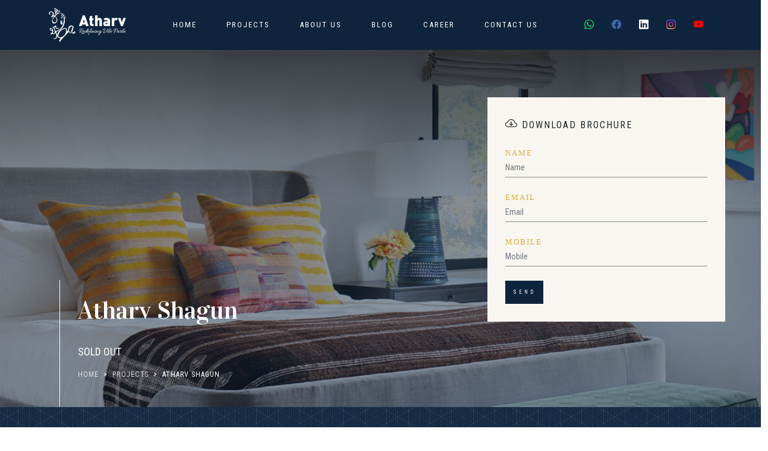

--- FILE ---
content_type: text/html; charset=UTF-8
request_url: https://atharvlifestyle.com/atharv-shagun
body_size: 8488
content:
<!DOCTYPE html>

<html>

<head>
    
    <script type="application/ld+json">
{
  "@context": "https://schema.org/", 
  "@type": "BreadcrumbList", 
  "itemListElement": [{
    "@type": "ListItem", 
    "position": 1, 
    "name": "Home",
    "item": "https://atharvlifestyle.com/"  
  },{
    "@type": "ListItem", 
    "position": 2, 
    "name": "Atharv shaghun",
    "item": "https://atharvlifestyle.com/atharv-shagun"  
  }]
}
</script>
    
<title>Atharv Shagun - Elite Apartments in Vile Parle West</title>
<meta name="keyword" content="" />
<meta name="description" content="Explore urban living at Atharv Shagun, Vile Parle. 2, 3, 4 BHK elite apartments with 0% wastage design. Live amidst institutes, parks, more."/>
	<link rel="canonical" href="https://atharvlifestyle.com/atharv-shagun" />	
	<!-- Google Tag Manager -->
<script>
  (function (w, d, s, l, i) {
    w[l] = w[l] || [];
    w[l].push({ "gtm.start": new Date().getTime(), event: "gtm.js" });
    var f = d.getElementsByTagName(s)[0],
      j = d.createElement(s),
      dl = l != "dataLayer" ? "&l=" + l : "";
    j.async = true;
    j.src = "https://www.googletagmanager.com/gtm.js?id=" + i + dl;
    f.parentNode.insertBefore(j, f);
  })(window, document, "script", "dataLayer", "GTM-TFL4KHX");
</script>
<!-- End Google Tag Manager -->
<meta charset="utf-8" />

<meta http-equiv="X-UA-Compatible" content="IE=edge" />
<meta name="robots" content="index, follow" />
<meta
  name="viewport"
  content="width=device-width, initial-scale=1, maximum-scale=1, user-scalable=no"
/>

<link rel="icon" href="assets/images/favicon.jpg" />


<link rel="preconnect" href="https://fonts.googleapis.com" />

<link rel="preconnect" href="https://fonts.gstatic.com" crossorigin />

<link
  href="https://fonts.googleapis.com/css2?family=Oswald:wght@200;300;400;500;600;700&family=Roboto+Condensed:wght@300;400;700&family=Vidaloka&display=swap"
  rel="stylesheet"
/>


	<link rel="stylesheet" href="assets/css/main.css?v=2" type="text/css"/>

	<link rel="stylesheet" href="assets/css/style.css?v=112132" type="text/css"/>
	
	<link href="https://cdnjs.cloudflare.com/ajax/libs/intl-tel-input/11.0.9/css/intlTelInput.css" rel="stylesheet" media="screen">	
 <meta property="og:title" content="Atharv Shagun - Elite Apartments in Vile Parle West">
<meta property="og:site_name" content="Atharv Lifestyle">
<meta property="og:url" content="https://atharvlifestyle.com/atharv-shagun">
<meta property="og:description" content="Explore urban living at Atharv Shagun, Vile Parle. 2, 3, and 4 BHK elite apartments with 0% wastage design. Live amidst top institutes, parks, and more.">
<meta property="og:type" content="website">
<meta property="og:image" content="https://atharvlifestyle.com/blog/wp-content/themes/atharvlifestyle/assets/images/logo.png">

<meta name="twitter:card" content="summary_large_image">
<meta name="twitter:title" content="Atharv Shagun - Elite Apartments in Vile Parle West">
<meta name="twitter:site" content="@AtharvLifestyle">
<meta name="twitter:url" content="https://atharvlifestyle.com/atharv-shagun">
<meta name="twitter:description" content="Experience elite urban living at Atharv Shagun, Vile Parle. Explore 2, 3, and 4 BHK apartments with 0% wastage design, surrounded by top institutes, parks, and more.">
<meta name="twitter:image" content="https://atharvlifestyle.com/blog/wp-content/themes/atharvlifestyle/assets/images/logo.png">


	
	
 
</head>



<body>

	

	<!-- Google Tag Manager (noscript) -->
<noscript><iframe src="https://www.googletagmanager.com/ns.html?id=GTM-TFL4KHX"
	height="0" width="0" style="display:none;visibility:hidden"></iframe></noscript>
	<!-- End Google Tag Manager (noscript) -->
	<header class="shrink theme-bg">
	
		<nav class="navbar navbar-expand-lg">
	
			<div class="container">
	
			  <a class="navbar-brand" href="/">
	
				<img src="assets/images/logo.png" alt="Atharv logo" title="Atharv Lifestyle Logo">
	
			  </a>
	
			  <button class="navbar-toggler" type="button" data-bs-toggle="collapse" data-bs-target="#navbarNavAltMarkup" aria-controls="navbarNavAltMarkup" aria-expanded="false" aria-label="Toggle navigation">
	
				<span class="top"></span>
	
				<span class="middle"></span>
	
				<span class="bottom"></span>
	
			  </button>
	
			  <div class="collapse navbar-collapse" id="navbarNavAltMarkup">
	
				<ul class="navbar-nav mx-auto">
	
				  <li><a class="nav-link" aria-current="page" href="https://atharvlifestyle.com/">Home</a></li>
				  <!--<li><a class="nav-link" href="projects">Projects</a></li>-->
				  <li class="nav-item dropdown">
					<a class="nav-link dropdown-toggle" href="#" role="button" data-bs-toggle="dropdown" aria-expanded="false">
					  Projects
					</a>
					<ul class="dropdown-menu">
					  <li><a class="dropdown-item" href="projects">Residential Property</a></li>
					  <li><a class="dropdown-item" href="atharv-aaradhyam-commercial">Commercial Property</a></li>
					</ul>
				  </li>
				  <!-- <li><a class="nav-link" href="about">About</a></li> -->
				  <li class="nav-item dropdown">
					<a class="nav-link dropdown-toggle" href="#" role="button" data-bs-toggle="dropdown" aria-expanded="false">
					  About Us
					</a>
					<ul class="dropdown-menu">
					  <li><a class="dropdown-item" href="about">About</a></li>
					  <li><a class="dropdown-item" href="news-events" >News & Events</a></li>
					  <li><a class="dropdown-item" href="awards">Awards</a></li>
					</ul>
				  </li>
				  <li><a class="nav-link" href="blog/">Blog</a></li>
				  <li><a class="nav-link" href="career">Career</a></li>
				  <li class="nav-item dropdown">
					<a class="nav-link dropdown-toggle" href="#" role="button" data-bs-toggle="dropdown" aria-expanded="false">
					  Contact Us
					</a>
					<ul class="dropdown-menu">
					  <li><a class="dropdown-item" href="contact">Contact</a></li>
					  <li><a class="dropdown-item" href="channel-partner-registration">Channel Partner</a></li>
					  <li><a class="dropdown-item" href="redevelopment-form">Redevelop your building</a></li>
					   <li><a class="dropdown-item" href="agency-and-vendors">Agency And Vendors</a></li>
					</ul>
				  </li>
				  
	
				</ul>
	
			  </div>
	
			  <div class="d-none d-lg-block">
	
				<ul class="footer-social">
	
				  <li><a aria-label="whatsapp" href="https://api.whatsapp.com/send?phone=7738866711&amp;text=Hi, I'm interested in Atharv lifestyle's elegant projects. Kindly share details." target="_blank"><i class="bi bi-whatsapp"></i></a></li>
	
				  <li><a aria-label="facebook" href="https://www.facebook.com/atharvlifestyle" target="_blank"><i class="bi bi-facebook"></i></a></li>
	              <li><a aria-label="linkedin" href="https://www.linkedin.com/company/atharv-lifestyle/ "><i class="bi bi-linkedin"></i></a></li>
				  <li><a aria-label="instagram" href="https://www.instagram.com/atharvlifestyle/?igshid=YmMyMTA2M2Y%3D" target="_blank"><i class="bi bi-instagram"></i></a></li>
			      <li><a aria-label="youtube" href="https://www.youtube.com/@AtharvLifestyleMumbai" target="_blank"><i class="bi bi-youtube"></i></a></li>
				</ul>
	
			  </div>
	
			</div>
	
		  </nav>
	
	</header>
	


	<section class="hero inside position-relative project-details-hero" id="home">

		<img src="assets/images/atharv-shagun/Project-Banner-Shagun.jpg" alt="atharv shagun bedroom image">

		<div class="video-text">

			<!--<p class="text-uppercase">Our Projects</p>-->

			<h1>Atharv Shagun</h1>
			<p class="comp-status">SOLD OUT</p>

			<nav style="--bs-breadcrumb-divider: '>';" aria-label="breadcrumb">

				<ol class="breadcrumb">

					<li class="breadcrumb-item"><a href="https://atharvlifestyle.com/">Home</a></li>

					<li class="breadcrumb-item"><a href="projects">Projects</a></li>

					<li class="breadcrumb-item active" aria-current="page">Atharv Shagun</li>

				</ol>

			</nav>

		</div>

		<div class="banner-brochure-form d-none d-lg-block">

			<style>
    .otp_row {
        margin-top: -15px;
        margin-bottom: 1.5rem;
    }

    .reload_img {
        width: 34px !important;
    }
</style>
<div class="mb-4 bbf-title text-uppercase"><i class="bi bi-cloud-arrow-down"></i> Download Brochure</div>
<form action="thank-you.php" method="POST" class="brochure_form" id="download_broucher" autocomplete="off">
    

    <div class="mb-4">
        <label for="" class="form-label">Name</label>
        <input type="text" class="form-control user_name" name="user_name" value="" placeholder="Name" required>
    </div>

    <div class="mb-4">
        <label for="" class="form-label">Email</label>
        <input type="email" class="form-control user_email" name="user_email" value="" placeholder="Email" required>
        <input type="text" name="honeypot" style="display:none;">
    </div>

    <div class="mb-4">
        <label for="" class="form-label">Mobile</label>
        <!--<input type="tel" name="user_phone" id="user_phone" value="" class="form-control user_phone" placeholder="Mobile" onkeypress="return isNumberKey(event);" onkeyup="send_otp('download_broucher')" oninput="restrictMobileInput(this)" maxlength="10" required>-->
        <input type="tel" name="user_phone" id="user_phone" value="" class="form-control user_phone" placeholder="Mobile" onkeypress="return isNumberKey(event);" oninput="restrictMobileInput(this)" maxlength="10" required>
    </div>
    <!--<div class="row mr0 otp_row">-->
    <!--    <div id="download_broucher-otploader" class="form-group col-md-12 otploding_wrap">-->
    <!--        <div class="otpsending"></div>-->
    <!--        <p>Sending otp...</p>-->
    <!--    </div>-->
    <!--    <p id="download_broucher-mobdigits" class="mobdigits"></p>-->
    <!--    <div id="download_broucher-otpbox" class="form-group col-md-12 otp_box">-->
    <!--        <input class="form-control otp" type="text" name="otp" maxlength="6" placeholder="Enter OTP" required>-->
    <!--        <a href="javascript:void(0)" title="Resend OTP" onclick="resend_otp();" class="resend">-->
    <!--            <img class="reload_img" src="assets/images/resend.png" alt="round scrum icon">-->
    <!--        </a>-->
    <!--    </div>-->
    <!--</div>-->

    <input type="hidden" class="brochure_name" name="brochure_name" value="atharv_shagun">
    <input type="hidden" name="hidden_form" value="1">
    <button type="submit" class="btn btn-primary">Send</button>

</form>

<script>
    function isNumberKey(evt) {
    var charCode = (evt.which) ? evt.which : evt.keyCode;
    if (charCode > 31 && (charCode < 48 || charCode > 57)) {
        return false;
    }
    return true;
}

    function restrictMobileInput(input) {
    // Remove any non-numeric characters (e.g., spaces)
    input.value = input.value.replace(/\D/g, '');

    // Ensure the input does not exceed 10 digits
    if (input.value.length > 10) {
        input.value = input.value.slice(0, 10);
    }

    // Prevent mobile numbers starting with 0, 1, 2, 3, 4, or 5
    if (input.value.length === 1 && /^[0-5]$/.test(input.value)) {
        alert("Mobile number cannot start with 0, 1, 2, 3, 4, or 5.");
        input.value = '';
    }
}

    function send_otp(elm) {
        var input_mobileno = '#' + elm + ' input[name="user_phone"]';
        var mobileno = jQuery(input_mobileno).val();

        if (mobileno.length > 0 && /^[0-5]/.test(mobileno.charAt(0))) {
            alert("Mobile number cannot start with 0, 1, 2, 3, 4, or 5.");
            return;
        }

        var mobileDigit = document.getElementById(elm + '-mobdigits');
        var otploader = document.getElementById(elm + '-otploader');
        var otpbox = document.getElementById(elm + '-otpbox');

        mobileDigit.innerHTML = 10 - mobileno.length + " digit(s) remaining";

        if (mobileno.length == 10) {
            jQuery('#' + elm + ' input[name="otpverify"]').val('Not Verify');
            mobileDigit.innerHTML = '';
            otploader.style.display = "flex";

            var formdata = {
                "url": "include/sendotp/",
                "method": "POST",
                "timeout": 0,
                "headers": {
                    "Content-Type": "application/json"
                },
                data: JSON.stringify({
                    "user_phone": mobileno
                })
            };

            $.ajax(formdata).done(function (formdataResponse) {
                if (formdataResponse['status']['statusCode'] == 200) {
                    var OTP = formdataResponse['status']['OTP'];
                    Set_Cookie('projectscode', OTP);
                    otploader.style.display = "none";
                    otpbox.style.display = "flex";
                } else {
                    otploader.style.display = "none";
                }
            });
        }
    }
</script>			

		</div>

	</section>



	<section class="pattern text-light project-status">

		<div class="container text-center">

			<div class="row">

				<div class="col-6 col-sm-6 col-md-3">

					<div class="mb-4 mb-md-0">

						<i class="bi bi-bar-chart-line"></i>

						<div class="form-label">Status</div>

						Completed

					</div>

				</div>

				<div class="col-6 col-sm-6 col-md-3">

					<div class="mb-4 mb-md-0">

						<i class="bi bi-geo-alt"></i>

						<div class="form-label">Location</div>

						Vile Parle (E)

					</div>

				</div>

				<div class="col-6 col-sm-6 col-md-3">

					<div class="mb-4 mb-md-0">

						<i class="bi bi-building"></i>

						<div class="form-label">Typology</div>

						2, 3 & 4 BHK

					</div>

				</div>

				<div class="col-6 col-sm-6 col-md-3">

					<div class="mb-4 mb-md-0">

						<i class="bi bi-hospital"></i>

						<div class="form-label">MAHARERA NO.</div>

						P51800005867

					</div>

				</div>

			</div>

		</div>

	</section>



	<section class="">

		<div class="container-fluid ps-0 pe-0">

			<div class="row project-overview">

				<div class="col-md-6 order-last order-md-first">

					<div class="project-overview-content">

						<div class="subheading">Overview</div>

						<h2 class="mb-4">Atharv Shagun</h2>

						<p>

							This 7-storey tower offers 2, 3 and 4 BHK elite apartments, designed under 0 % wastage aesthetic guidelines. It is definitely the best of the pick in Vile Parle West. Well surrounded by educational institutes, commercial parks, entertainment, sports and medical facilities, it's an ideal home for the one's who want to live the urbane life to the fullest!

						</p>

						<div class="mt-3">

							<a href="contact" class="btn read-more me-4 mb-2">Contact Us <i class="bi bi-arrow-right"></i></a>

							<a href="#home" class="btn read-more d-none d-md-inline-block  me-4 mb-2">Download Brochure <i class="bi bi-arrow-right"></i></a>	
							<br /> <br />

							<a href="#brochure" class="btn read-more  me-4 mb-2 d-inline-block d-md-none">Download Brochure <i class="bi bi-arrow-right"></i></a>

						</div>

					</div>

				</div>

				<div class="col-md-6 project-overview-image order-first order-md-last">

					<img src="assets/images/atharv-shagun/atharv_shagun_oc.jpg" alt="atharv shagun Overview Image" class="w-100">

				</div>

			</div>

		</div>

	</section>



	<section class="section theme-bg text-light project-gallery">

		<div class="container">

			<div class="row align-items-md-center justify-content-center">

				<div class="col-md-6">

					<div class="subheading">Our</div>

					<h2 class="mb-4">Project Gallery</h2>

				</div>

				<div class="col-md-auto ms-auto">

					<ul class="nav nav-tabs" id="myTab" role="tablist">

						<li class="nav-item" role="presentation">

							<button class="nav-link active" id="gallery-tab" data-bs-toggle="tab" data-bs-target="#gallery-tab-pane" type="button" role="tab" aria-controls="gallery-tab-pane" aria-selected="true" style="font-size: 18px;" >Gallery</button>

						</li>

						<li class="nav-item" role="presentation">

							<button class="nav-link" id="floor-plan-tab" data-bs-toggle="tab" data-bs-target="#floor-plan-tab-pane" type="button" role="tab" aria-controls="floor-plan-tab-pane" aria-selected="false" style="font-size: 18px;" >Floor Plan</button>

						</li>

					</ul>

				</div>

				<div class="col-12 col-md-6 mt-4">

					<div class="tab-content project-tab-content" id="myTabContent">

						<div class="tab-pane fade show active" id="gallery-tab-pane" role="tabpanel" aria-labelledby="gallery-tab" tabindex="0">

							<div class="row g-3 g-md-3 justify-content-center">

								<div class="col-12">

									<div class="gallery-box">

										<a data-fancybox="gallery" href="assets/images/atharv-shagun/gallery/1.jpg" data-caption="Grand Entrance Lobby"><img src="assets/images/atharv-shagun/gallery/1.jpg" alt="atharv shagun Lobby View Image"></a>

										<div class="text-uppercase title">Grand Entrance Lobby</div>

									</div>

								</div>

							</div>

						</div>

						<div class="tab-pane fade" id="floor-plan-tab-pane" role="tabpanel" aria-labelledby="floor-plan-tab" tabindex="0">

							<div class="row g-3 g-md-3">

								<div class="col-6">

									<div class="gallery-box">

										<a data-fancybox="gallery" href="assets/images/atharv-shagun/floor-plan/1.jpg" data-caption="Floor Plan - 2 BHK"><img src="assets/images/atharv-shagun/floor-plan/1.jpg" alt="atharv shagun 2 BHK Flat Image"></a>

										<div class="text-uppercase title">Floor Plan - 2 BHK</div>

									</div>

								</div>

								<div class="col-6">

									<div class="gallery-box">

										<a data-fancybox="gallery" href="assets/images/atharv-shagun/floor-plan/2.jpg" data-caption="Floor Plan - 3 BHK"><img src="assets/images/atharv-shagun/floor-plan/2.jpg" alt="atharv shagun floor Layout plan 2 Image"></a>

										<div class="text-uppercase title">Floor Plan - 3 BHK</div>

									</div>

								</div>

							</div>

						</div>

						<!--<ul class="nav arrow-tabs" id="myTab" role="tablist">-->

						<!--	<li>-->

						<!--		<button class="prev active" id="gallery-tab" data-bs-toggle="tab" data-bs-target="#gallery-tab-pane" type="button" role="tab" aria-controls="gallery-tab-pane" aria-selected="true" style="font-size: 18px;"><i class="bi bi-chevron-left"></i></button>-->

						<!--	</li>-->

						<!--	<li>-->

						<!--		<button class="next" id="floor-plan-tab" data-bs-toggle="tab" data-bs-target="#floor-plan-tab-pane" type="button" role="tab" aria-controls="floor-plan-tab-pane" aria-selected="false" style="font-size: 18px;"><i class="bi bi-chevron-right"></i></button>-->

						<!--	</li>-->

						<!--</ul>-->

					</div>

				</div>

			</div>

		</div>

	</section>



	<section class="d-block d-lg-none" id="brochure">		

		<div class="banner-brochure-form static">

			<style>
    .otp_row {
        margin-top: -15px;
        margin-bottom: 1.5rem;
    }

    .reload_img {
        width: 34px !important;
    }
</style>
<div class="mb-4 bbf-title text-uppercase"><i class="bi bi-cloud-arrow-down"></i> Download Brochure</div>
<form action="thank-you.php" method="POST" class="brochure_form" id="download_broucher" autocomplete="off">
    

    <div class="mb-4">
        <label for="" class="form-label">Name</label>
        <input type="text" class="form-control user_name" name="user_name" value="" placeholder="Name" required>
    </div>

    <div class="mb-4">
        <label for="" class="form-label">Email</label>
        <input type="email" class="form-control user_email" name="user_email" value="" placeholder="Email" required>
        <input type="text" name="honeypot" style="display:none;">
    </div>

    <div class="mb-4">
        <label for="" class="form-label">Mobile</label>
        <!--<input type="tel" name="user_phone" id="user_phone" value="" class="form-control user_phone" placeholder="Mobile" onkeypress="return isNumberKey(event);" onkeyup="send_otp('download_broucher')" oninput="restrictMobileInput(this)" maxlength="10" required>-->
        <input type="tel" name="user_phone" id="user_phone" value="" class="form-control user_phone" placeholder="Mobile" onkeypress="return isNumberKey(event);" oninput="restrictMobileInput(this)" maxlength="10" required>
    </div>
    <!--<div class="row mr0 otp_row">-->
    <!--    <div id="download_broucher-otploader" class="form-group col-md-12 otploding_wrap">-->
    <!--        <div class="otpsending"></div>-->
    <!--        <p>Sending otp...</p>-->
    <!--    </div>-->
    <!--    <p id="download_broucher-mobdigits" class="mobdigits"></p>-->
    <!--    <div id="download_broucher-otpbox" class="form-group col-md-12 otp_box">-->
    <!--        <input class="form-control otp" type="text" name="otp" maxlength="6" placeholder="Enter OTP" required>-->
    <!--        <a href="javascript:void(0)" title="Resend OTP" onclick="resend_otp();" class="resend">-->
    <!--            <img class="reload_img" src="assets/images/resend.png" alt="round scrum icon">-->
    <!--        </a>-->
    <!--    </div>-->
    <!--</div>-->

    <input type="hidden" class="brochure_name" name="brochure_name" value="atharv_shagun">
    <input type="hidden" name="hidden_form" value="1">
    <button type="submit" class="btn btn-primary">Send</button>

</form>

<script>
    function isNumberKey(evt) {
    var charCode = (evt.which) ? evt.which : evt.keyCode;
    if (charCode > 31 && (charCode < 48 || charCode > 57)) {
        return false;
    }
    return true;
}

    function restrictMobileInput(input) {
    // Remove any non-numeric characters (e.g., spaces)
    input.value = input.value.replace(/\D/g, '');

    // Ensure the input does not exceed 10 digits
    if (input.value.length > 10) {
        input.value = input.value.slice(0, 10);
    }

    // Prevent mobile numbers starting with 0, 1, 2, 3, 4, or 5
    if (input.value.length === 1 && /^[0-5]$/.test(input.value)) {
        alert("Mobile number cannot start with 0, 1, 2, 3, 4, or 5.");
        input.value = '';
    }
}

    function send_otp(elm) {
        var input_mobileno = '#' + elm + ' input[name="user_phone"]';
        var mobileno = jQuery(input_mobileno).val();

        if (mobileno.length > 0 && /^[0-5]/.test(mobileno.charAt(0))) {
            alert("Mobile number cannot start with 0, 1, 2, 3, 4, or 5.");
            return;
        }

        var mobileDigit = document.getElementById(elm + '-mobdigits');
        var otploader = document.getElementById(elm + '-otploader');
        var otpbox = document.getElementById(elm + '-otpbox');

        mobileDigit.innerHTML = 10 - mobileno.length + " digit(s) remaining";

        if (mobileno.length == 10) {
            jQuery('#' + elm + ' input[name="otpverify"]').val('Not Verify');
            mobileDigit.innerHTML = '';
            otploader.style.display = "flex";

            var formdata = {
                "url": "include/sendotp/",
                "method": "POST",
                "timeout": 0,
                "headers": {
                    "Content-Type": "application/json"
                },
                data: JSON.stringify({
                    "user_phone": mobileno
                })
            };

            $.ajax(formdata).done(function (formdataResponse) {
                if (formdataResponse['status']['statusCode'] == 200) {
                    var OTP = formdataResponse['status']['OTP'];
                    Set_Cookie('projectscode', OTP);
                    otploader.style.display = "none";
                    otpbox.style.display = "flex";
                } else {
                    otploader.style.display = "none";
                }
            });
        }
    }
</script>
		</div>		

	</section>



	<section class="golden-bg">

		<div class="container-fluid">

			<div class="row">

				<div class="col-md-12 ">

					<div class="amenities-content">

						<div class="p-3 p-md-5">

							<div class="d-flex align-items-center flex-column">

								<div class="">OUR</div>

								<h2 class="mb-5">Amenities</h2>

							</div>

							<div class="row row-cols-md-5 g-0 justify-content-center">

								<div class="col-6 col-sm-6 col-md">

									<div class="pt-4 pb-4 text-center a-col">

										<div class="a-icon">

											<img src="assets/images/amenities/lift.png" alt="images amenities lift">

										</div>

										<div class="a-title">Grand Entrance Lobby</div>

									</div>

								</div>

								<div class="col-6 col-sm-6 col-md">

									<div class="pt-4 pb-4 text-center a-col">

										<div class="a-icon">

											<img src="assets/images/amenities/cctv.png" alt="images amenities-cctv-9">

										</div>

										<div class="a-title">Hi-tech Security</div>

									</div>

								</div>

							</div>

						</div>

					</div>

				</div>

			</div>

		</div>

	</section>



	<section>

		<div class="ratio ratio-21x9">

			<iframe src="https://www.google.com/maps/embed?pb=!1m14!1m8!1m3!1d15080.556875396993!2d72.8416523!3d19.1015475!3m2!1i1024!2i768!4f13.1!3m3!1m2!1s0x0%3A0x7f4e2524c1edec21!2sATHARV%20SHAGUN!5e0!3m2!1sen!2sin!4v1610621006754!5m2!1sen!2sin" width="100%" height="400" frameborder="0" style="border:0;" allowfullscreen="" aria-hidden="false" tabindex="0"></iframe>

		</div>

	</section>


	<footer class="pt-3 pb-3">

  <div class="container">

    <div class="row row-cols-1 row-cols-md-2 row-cols-lg-4 mt-4">
      <div class="col-lg-3">
        <h6>Quick Links</h6>
        <ul>
          <li><a href="https://atharvlifestyle.com/">Home</a></li>
          <!--<li><a href="about">About</a></li>-->
          <!--<li><a href="career">Career</a></li>-->
          <li><a href="contact">Contact</a></li>
          <li><a href="blog/">Blog</a></li>
          <li><a href="channel-partner-registration">Channel Partner</a></li>
          <li><a href="redevelopment-form">Redevelop Your Building</a></li>
          <li><a href="privacy-policy">Privacy Policy</a></li>
          <li>
            <a class="readmorefooter" data-bs-toggle="collapse" href="#readmorefooter" role="button"
              aria-expanded="false" aria-controls="readmorefooter"><span>Typology Links</span> <i
                class="bi bi-caret-down-fill"></i></a>
            <span class="collapse" id="readmorefooter">
              <ul>
                   <li>
                    <div class="d-flex justify-content-start align-items-center flex-wrap">
                        <a class="typo-btn me-2" href="https://atharvlifestyle.com/2-and-3-bhk-flats-in-vile-parle-east">2 BHK</a>
                        <a class="typo-btn me-2" href="https://atharvlifestyle.com/2-and-3-bhk-flats-in-andheri-east">3 BHK</a>
                        <a class="typo-btn" href="https://atharvlifestyle.com/4-bhk-flats-in-mumbai">4 BHK</a>
                    </div>
                </li>
                
                <li><a href="https://atharvlifestyle.com/2-and-3-bhk-flats-in-vile-parle-east">2 and 3 BHK Flats in Vile
                    Parle East</a></li>
                <li><a href="https://atharvlifestyle.com/4-bhk-flats-in-mumbai">4 bhk flats in mumbai</a></li>
                <li><a href="https://atharvlifestyle.com/2-and-3-bhk-flats-in-andheri-east">2 and 3 BHK Flats in Andheri
                    East</a></li>
                <li><a href="https://atharvlifestyle.com/new-projects-in-andheri-east">New Projects & Properties In
                    Andheri East By Atharv Lifestyle</a></li>
                <li><a href="https://atharvlifestyle.com/flats-for-sale-in-andheri-east">Flats for sale in andheri
                    East</a></li>
                <li><a href="https://atharvlifestyle.com/flats-for-sale-in-vile-parle-east">Flats For Sale In Vile Parle
                    East</a></li>
                <li><a href="https://atharvlifestyle.com/upcoming-residential-projects-in-vile-parle-east">Upcoming
                    Residential Projects in Vile Parle East</a></li>
                <li style="opacity:0"><a href="https://atharvlifestyle.com/flats-in-santacruz">Flats in Santacruz</a></li>
               
              </ul>
            </span>
          </li>
          
        </ul>
      </div>
      <!--<div class=" col-lg-3">-->
      <!--      <h6>Typology Links</h6>-->
      <!--      <ul>-->
                
      <!--      </ul>-->
      <!--  </div>-->
      <div class=" col-lg-3">
        <h6>Ongoing Residential Projects</h6>
        <ul>
          <li><a href="atharv-aaradhyam">Atharv Aaradhyam</a></li>
          <li><a href="atharv-casa">Atharv Casa</a></li>
          
          <li><a href="atharv-chandra-milan">Atharv Chandra Milan</a></li>
          <li><a href="atharv-aryston">Atharv Aryston</a></li>
          <li><a href="shivalaya-atharv">Shivalaya Atharv </a></li>
            <li><a href="atharv-brindavan">Atharv Brindavan </a></li>
        </ul>
        <h6>Ongoing Commercial Project</h6>
        <ul>
          <li><a href="/atharv-aaradhyam-commercial">Atharv Aaradhyam Commercial</a></li>
        </ul>
      </div>
      <div class=" col-lg-3">
        <h6>Completed Projects</h6>
        <ul>
            <li><a href="atharv-abrol">Atharv Abrol</a></li>
            <li><a href="atharv-laxmi">Atharv Laxmi</a></li>
            <li><a href="atharv-heights">Atharv Heights</a></li>
          <li><a href="atharv-navasamaj">Atharv Navasamaj</a></li>
          <li><a href="atharv-murli">Atharv Murli</a></li>
           <li><a href="atharv-saraswati-nilayam">Atharv Saraswati Nilayam</a></li>
           <li><a href="atharv-pride">Atharv Pride</a></li>
           <li><a href="atharv-palace">Atharv Palace</a></li>
           <li><a href="atharv-shagun">Atharv Shagun</a></li>
          <li><a href="atharv-rosewood">Atharv Rosewood</a></li>
        </ul>
      </div>
      <div class=" col-lg-3">
        <h6>Address</h6>
        <a href="https://maps.app.goo.gl/adoPAMsPWA4b2n3n8" target="_blank"><strong>ATHARV INFRA LLP</strong> <br>
        Atharv House, PLOT  NO 229A, Nariman Road, Vile Parle East, Mumbai Suburban, Maharashtra, 400057.</a>
        <div class="d-flex mt-2 align-items-center">
          <i class="bi bi-telephone me-2"></i> : <a href="tel:+917738866111" class="ms-2">+91 77388 66111</a>
        </div>
        <!--<div class="d-flex mt-2 align-items-center">-->
        <!--  <i class="bi bi-telephone me-2"></i> : <a href="tel:+912226125443" class="ms-2">+91 22 2612 5443</a>-->
        <!--</div>-->
        <!--<div class="d-flex mt-2 align-items-center">-->
        <!--  <i class="bi bi-telephone me-2"></i> : <a href="tel:+912226125444" class="ms-2">+91 22 2612 5444</a>-->
        <!--</div>-->
        <a href="mailto:sales@atharvlifestyle.com" class="d-flex mt-2">
          <i class="bi bi-envelope me-2"></i> : sales@atharvlifestyle.com
        </a>
      </div>
    </div>

    <hr>

    <div class="row justify-content-md-between align-items-md-center">

      <div class="col col-md-auto">

        © 2025 Atharv. <span class="d-inline-block">All rights reserved.</span> Designed & Developed by <a
          href="https://atharvlifestyle.com/"> www.atharvlifestyle.com.</a>

      </div>

      <div class="col-auto col-md-auto">

        <ul class="footer-social">
            <li><a aria-label="Sitemap" href="sitemap.html" target="_blank" style="color:#cbcbcb;font-size:12px;">Sitemap</a></li>
            <li><a aria-label="XML Sitemap" href="sitemap.xml" target="_blank" style="color:#cbcbcb;font-size:12px;">XML Sitemap</a></li>
          <li><a aria-label="whatsapp" href="https://api.whatsapp.com/send?phone=7738866711&amp;text=Hi, I'm interested in Atharv lifestyle's elegant projects. Kindly share details." target="_blank"><i class="bi bi-whatsapp"></i></a></li>

          <li><a aria-label="facebook" href="https://www.facebook.com/atharvlifestyle" target="_blank"><i class="bi bi-facebook"></i></a></li>
            <li><a aria-label="linkedin" href="https://www.linkedin.com/company/atharv-lifestyle/ " target="_blank"><i class="bi bi-linkedin"></i></a></li>
          <li><a aria-label="instagram" href="https://www.instagram.com/atharvlifestyle/" target="_blank"><i class="bi bi-instagram"></i></a>
          </li>
          <li><a aria-label="youtube" href="https://www.youtube.com/@AtharvLifestyleMumbai" target="_blank"><i class="bi bi-youtube"></i></a>
          </li>

        </ul>

      </div>

    </div>

  </div>

</footer>

<div class="footer-discalimer">

  <div class="container">

    <strong> Disclaimer:</strong> Unless otherwise stated, all the images, visuals, materials and information contained
    herein are purely creative/artistic concepts and may not be actual representations of the product and/or any
    amenities. None of the above may be construed to form any basis of, or serve as an inducement/solicitation or
    invitation for payment of any advance and/or deposit, to be made by a prospective customer, under relevant
    provisions of law or otherwise. The plans, designs, dimensions and elevations are as per current sanctioned plans
    and approvals, specifications, amenities and facilities will be set out in the agreements for sale and ancillary
    documentation and the images are artistic impressions and purely for representational purposes. The same may be
    subject to changes/revisions/alterations in terms of approvals, orders, directions and/or regulations of the
    concerned/relevant authorities, and/or for compliance with laws/regulations in force from time to time. In view of
    the above, and in line with our customer policies, we may change/alter the above in consonance with approvals,
    orders, directions, applicable laws, regulations, etc. The furniture, furnishings, fixtures, fittings, electronic
    goods, accessories and any other item displayed in floor plan are only indicative in nature. The
    company/firm/promoter/developer is not liable or required to provide the furniture, furnishings, fixtures, fittings,
    electronic goods, accessories and any other item as displayed in floor plan. Minor variations (+/-3%) in actual
    carpet area may occur on account of column position.

  </div>
  <!--<div>-->
  <!--    <a href="https://api.whatsapp.com/send?phone=7738866111&amp;text=Hi, I'm interested in Atharv lifestyle's elegant projects. Kindly share details." aria-label="whatsapp chat" target="_blank" class="float"><i class="bi bi-whatsapp whatsapp-icon"></i></a></div>-->
</div>
<script src="https://www.kenyt.ai/botapp/ChatbotUI/dist/js/bot-loader.js" type="text/javascript" data-bot="26426931"></script>
<script src="assets/js/cookie.js?v=1764199292"></script>


	<script src="assets/js/bundle.js?ver=3.0.2?v=112132"></script>
	<script src="assets/js/sweetalert2.js?ver=1764199292"></script>
	<script src="assets/js/scripts.js?v=112132"></script>
	<script src="assets/js/global.js?v=1764199292"></script>

	<script type="text/javascript">
    $("body").on("click", '.download_brochure_btn', function () {
        $(this).blur();
    
        var brochure_form_obj = $(this).closest('.brochure_form');
    
        var user_name = $.trim(brochure_form_obj.find('.user_name').val());
        var user_phone = $.trim(brochure_form_obj.find('.user_phone').val());
        var user_email = $.trim(brochure_form_obj.find('.user_email').val());
        var user_message = $.trim(brochure_form_obj.find('.user_message').val());
        var otp = $.trim(brochure_form_obj.find('.otp').val());
        var getotp = Get_Cookie('projectscode');
        var brochure_name = $.trim(brochure_form_obj.find('.brochure_name').val());
        var formattedbrochureName = brochure_name.toLowerCase().replace(/_/g, ' ').replace(/\b\w/g, function(char) {
            return char.toUpperCase();
        });
        var source = 'Brochure Form';

        if (user_name == '') {
            Swal.fire({
                text: 'Enter your full name.'
            }).then((value) => {
                brochure_form_obj.find('.user_name').focus();
            });
            return false;
        }

        if (user_email == '') {
            Swal.fire({
                text: 'Please enter valid email address.'
            }).then((value) => {
                brochure_form_obj.find('.user_email').focus();
            });
            return false;
        }

        if (!EMAIL_REGEX.test(user_email)) {
            Swal.fire({
                text: 'Please enter valid email address.'
            }).then((value) => {
                brochure_form_obj.find('.user_email').focus();
            });
            return false;
        }

        if (user_phone == '' || user_phone.length < 10) {
            Swal.fire({
                text: 'Enter your valid mobile number.'
            }).then((value) => {
                brochure_form_obj.find('.user_phone').focus();
            });
            return false;
        }

        // if (otp == "") {
        //     Swal.fire({
        //         text: 'Enter OTP.'
        //     }).then((value) => {
        //         brochure_form_obj.find('.otp').focus();
        //     });
        //     return false;
        // }

        // if (getotp == otp) {
        //     $(this).closest('.brochure_form').submit();
        // } else {
        //     Swal.fire({
        //         text: 'Enter Correct OTP.'
        //     }).then((value) => {
        //         brochure_form_obj.find('.otp').focus();
        //     });
        //     return false;
        // }

        var brochurePDFs = {
            'atharv_shagun': 'assets/DfvSeTvt1/Atharav_Shagun.pdf',
            'atharv_heights': 'assets/DfvSeTvt1/Atharv_Heights.pdf',
            'atharv_murli': 'assets/DfvSeTvt1/Atharv_Murli.pdf',
            'atharv_navsamaj': 'assets/DfvSeTvt1/Atharv_Navasamaj.pdf',
            'atharv_palace': 'assets/DfvSeTvt1/Atharv_Palace.pdf',
            'atharv_pride': 'assets/DfvSeTvt1/Atharv_Pride.pdf',
            'atharv_saraswati': 'assets/DfvSeTvt1/Atharv_Saraswati.pdf',
            'atharv_rosewood': 'assets/DfvSeTvt1/Atharv_Rosewood.pdf',
            'atharv_laxmi': 'assets/DfvSeTvt1/Atharv_Laxmi.pdf',
            'atharv_aaradhyam': 'assets/AtharvAaradhyam.pdf',
            'atharv_abrol': 'assets/DfvSeTvt1/Atharv-Abrol.pdf',
            'atharv_aryston': 'assets/DfvSeTvt1/Atharv_Aryston.pdf',
            'atharv_casa': 'assets/DfvSeTvt1/Atharv-Casa.pdf',
            'atharv_aaradhyam_commercial': 'assets/DfvSeTvt1/AtharvAaradhyamCommercial.pdf'
        };

        // Load data from test.php using AJAX call
        jQuery.ajax({
            type: "POST",
            url: "/include/test.php",
            data: {
                user_name: user_name,
                user_email: user_email,
                user_phone: user_phone,
                user_message: user_message,
                otp: otp,
                brochure_name: formattedbrochureName
            },
            success: function(response) {
                console.log("Response from test.php:", response); // Log the response

                if (response.success) {
                    if (brochurePDFs[brochure_name]) {
                        var pdfUrl = "https://atharvlifestyle.com/" + brochurePDFs[brochure_name];
                        console.log("PDF URL: ", pdfUrl); // Log the URL to check if it's correct

                        // Open the PDF in a new tab
                        window.open(pdfUrl, "_blank");

                        Swal.fire({
                            title: 'Thank you',
                            text: 'We will get back to you soon!',
                            icon: 'success',
                            confirmButtonText: 'OK'
                        }).then((result) => {
                            if (result.isConfirmed) {
                                window.location.reload();
                            }
                        });
                    } else {
                        Swal.fire({
                            icon: 'info',
                            title: 'Oops...',
                            text: 'Brochure not found.'
                        });
                    }
                } else {
                    Swal.fire({
                        icon: 'info',
                        title: 'Oops...',
                        text: 'Error processing request. Please try again after some time.'
                    });
                }
            },
            error: function(err) {
                console.error("Error in AJAX call:", err); // Log the error
                Swal.fire({
                    icon: 'info',
                    title: 'Oops...',
                    text: 'Error processing request. Please try again after some time.'
                });
            }
        });
    });
</script><script type="text/javascript">
	
	// 		Swal.fire(
// 					'Thank you',
// 					'We will get back to you soon',
// 					'success'
// 					).then((value) => { 
// 				  		window.open("", '_blank').focus();
// 				});
// 		
</script>
</body>

</html>


--- FILE ---
content_type: text/css
request_url: https://atharvlifestyle.com/assets/css/style.css?v=112132
body_size: 10656
content:
html{
    overflow-x:hidden;
}
body {
  /* font-family: "Gordita Regular"; */

  font-family: "Roboto Condensed", sans-serif;

  font-size: 16px;

  font-weight: 400;

  line-height: 1.5;

  background-color: #fff;
}

html,.our-vision-box
body {
  width: 100%;
}

h1,
h2,
h3,
h4,
h5,
h6 {
  font-family: "Vidaloka", serif;
}

.block {
    display:block!important;
}

a {
  color: #000;

  text-decoration: none;

  font-weight: 300;
}

button {
  text-transform: uppercase;

  font-weight: 300;
}

html {
  scroll-behavior: smooth;
}

:root {
  --theme-color: #0e243d;

  --text-color: #444;

  --theme-color-2: #d4af37;

  --text-regular: "Gordita Regular";

  --text-thin: "Gordita Thin";

  --text-light: "Gordita Light";

  --text-medium: "Gordita Medium";

  --text-bold: "Gordita Bold";

  --text-black: "Gordita Black";
}

.theme-bg {
  background: var(--theme-color);
}

.gold-bg {
  background: var(--theme-color-2);
}

img {
  max-width: 100%;
}

.bg-theme {
  background: var(--theme-color);

  color: #fff;
}

.navbar-brand {
  max-width: 180px;

  transition: all ease 0.3s;
}

.shrink {
  background: var(--theme-color);
}

.shrink .navbar-brand {
  max-width: 130px;
}

.navbar-expand-lg .navbar-nav .nav-link {
    padding: 10px 0;
    margin: 0 25px;
    text-transform: uppercase;
    font-size: 13px;
    letter-spacing: 2px;
    position: relative;
    transition: all ease 0.3s;
    color: #fff;
    /* font-family: "Oswald", sans-serif; */
    font-family: "Roboto Condensed", sans-serif;
}
.navbar-expand-lg .navbar-nav .nav-link:after {
  content: "";

  position: absolute;

  bottom: 0;

  left: 0;

  width: 100%;

  height: 100%;

  transition: all ease 0.3s;

  transform: scaleX(0);

  transform-origin: left;
}

.navbar-nav .nav-link.active:after,
.navbar-nav .nav-link:hover:after {
  color: var(--theme-color) !important;

  border-bottom: solid 2px #fff;

  transform: scaleX(1);

  color: #fff;
}

.navbar-nav .nav-link.dropdown-toggle:after,
.navbar-nav .nav-link.dropdown-toggle:after {
  border-top: none !important;
}

.navbar-nav .dropdown:hover .dropdown-menu {
  display: block;
  margin-top: 0;
}

.navbar-toggler {
  position: relative;

  margin-top: -10px;
}

.navbar-toggler:focus {
  border: none;

  box-shadow: none;
}

.navbar-toggler span {
  width: 100%;

  height: 2px;

  background-color: #fff;

  display: block;

  position: absolute;

  left: 0;
}

.navbar-toggler span.top {
  top: -10px;
}

.navbar-toggler span.middle {
  top: 0;
}

.navbar-toggler span.bottom {
  top: 10px;
}

@media (max-width: 767px) {
    

.ou-box {
    padding: 40px 10px;
    text-align: center;
    border-radius: 15px;
    background-color: #fff;
    color: #000;
    margin-top: 40px;
    transition: all 0.3s;
    height: 239px !important;
}
    
  .navbar-collapse {
    background: var(--theme-color);
  }
}

.hero {
  width: 100%;

  height: 100vh;

  overflow: hidden;

  position: relative;
}

.hero:before {
  content: "";

  position: absolute;

  top: 0;

  right: 0;

  bottom: 0;

  left: 0;

  background: var(--theme-color);

  opacity: 0.5;
}

.hero:after {
  content: "";

  position: absolute;

  top: 0;

  left: 0;

  width: 100%;

  height: 250px;

  background: rgb(0, 0, 0);

  background: linear-gradient(0deg,
      rgba(0, 0, 0, 0) 0%,

      rgba(0, 0, 0, 0.5) 100%);
}

.hero video {
  width: 100%;

  height: 100%;

  object-fit: cover;
}

.video-text {
  position: absolute;

  bottom: 0;

  left: 100px;

  padding: 0 30px 150px 30px;

  color: #fff;

  border-left: solid 1px #fff;
}

.video-text h1 {
  font-size: 42px;

  /* font-weight: 800; */

  margin: 30px 0;

  line-height: 1;
}

.com{
    position:absolute;
    top:43%;
    left:35%;
    font-size:31px;
    font-weight:600;
    color:white;
}
.up-location{
        text-align: center;
    background: #00244c;
    color: #fff;
    font-size: 30px;
    margin-bottom: 0;
}
.content p {
  font-size: 16px;
}

.footer-p p {
  font-size: 20px;
  text-align: center;
}

.video-text p {
  font-size: 18px;
}

.video-text .read-more {
  color: #fff;

  font-size: 15px;
}

.read-more {
  text-decoration: none;

  transition: all 0.3s;

  font-size: 13px;

  letter-spacing: 1px;
  transition: all 0.3s;
}

.project-overview .read-more:hover {
  border-color: var(--theme-color-2);
  background: var(--theme-color-2);
  color: #fff;
}

.read-more .bi {
  transition: all 0.3s;
  color: #fff;
}

.read-more:hover .bi {
  padding-left: 15px;
}

.scroll-down {
  position: absolute;

  bottom: 15px;

  left: 50%;

  transform: translateX(-50%);

  color: #fff;

  /* border: solid 2px #fff; */

  /* border-radius: 50%; */

  display: flex;

  align-items: center;

  justify-content: center;

  padding: 10px 7px;

  border: solid 2px #fff;

  border-radius: 50px;
}

.scroll-down .bi {
  animation: downarrow 0.6s infinite alternate ease-in-out;
}

.upcoming-slider-homepage .upcoming-wrap {
  padding: 0 10px;
  box-sizing: border-box;
}

.upcoming-slider-homepage {
  margin: 0px 0px;
}

.upcoming-slider .upcoming-wrap {
  padding: 0 10px;
  box-sizing: border-box;
}

.upcoming-slider {
  margin: 0px 0px;
}



@-webkit-keyframes downarrow {
  0% {
    -webkit-transform: translateY(0);

    opacity: 0.4;
  }

  100% {
    -webkit-transform: translateY(0.4em);

    opacity: 0.9;
  }
}

@media (max-width: 1200px) {
  .video-text h1 {
    font-size: 50px;
  }
}

@media (max-width: 767px) {
  .video-text {
    position: absolute;

    bottom: 0;

    left: 30px;

    padding: 0 30px 150px 30px;

    color: #fff;

    border-left: solid 1px #fff;
  }

  .video-text h1 {
    font-size: 36px;

    font-weight: 800;

    margin: 50px 0;

    line-height: 1;
  }

  .video-text p {
    font-size: 18px;
  }

  .video-text .read-more {
    color: #fff;

    font-size: 15px;
  }
}

/* .hero-slider {

  max-height: calc(100vh - 80px);

  overflow: hidden;

  position: relative;

}

.slick-track {

  display: flex;

}

.hero-slider .item {

  position: relative;

  height: auto !important;

}

.hero-slider img {

  margin-top: -50px;

  width: 100%;

}

.slider .slick-prev {

  left: 25px;

  z-index: 1;

}

.slider .slick-next {

  right: 25px;

}

.slider-content-left,

.slider-content-right {

  position: absolute;

  top: 30%;

  transform: translateY(-30%);

  color: #fff;

  z-index: 1;

}

.slider-content-left {

  left: 100px;

}

.slider-content-right {

  right: 100px;

}

.slider-box {

  overflow: hidden;

  display: inline-block;

}

.slider-title {

  font-size: 50px;

  font-weight: 800;

  text-transform: uppercase;

  transform: translateY(100%);

  transition: transform 1s 0.5s;

}

.slick-active .slider-title {

  transform: translateY(0);

}

.slider-description {

  transform: translateY(200%);

  transition: transform 1s 0.8s;

  max-width: 500px;

}

.slick-active .slider-description {

  transform: translateY(0);

}

.ht-100 {

  height: 100%;

}

.slider-logo {

  padding: 50px;

  position: relative;

  margin-top: -100px;

}

.slider-logo img {

  margin-top: 0;

  transform: scale(0.5);

  transition: all 1s;

}

.h-line-1,

.h-line-2,

.v-line-1,

.v-line-2 {

  position: absolute;

  background: #fff;

  transition: all 5s;

}

.h-line-1,

.h-line-2 {

  width: 140%;

  height: 2px;

}

.h-line-1 {

  top: 0;

  left: -50%;

  transform: translateX(-80%);

}

.h-line-2 {

  bottom: 0;

  right: -50%;

  transform: translateX(80%);

}

.v-line-1,

.v-line-2 {

  width: 2px;

  height: 140%;

}

.v-line-1 {

  top: -50%;

  left: 0;

  transform: translateY(-80%);

}

.v-line-2 {

  bottom: -50%;

  right: 0;

  transform: translateY(80%);

}

.slick-active .h-line-1,

.slick-active .h-line-2 {

  transform: translateX(0);

}

.slick-active .v-line-1,

.slick-active .v-line-2 {

  transform: translateY(0);

}

.slick-active .slider-logo img {

  transform: scale(1);

} */

.section {
  padding: 40px 0;

  max-width: 100vw;

  /* overflow-x: hidden; */
}

.heading {
  font-size: 45px;

  margin-bottom: 30px;

  display: inline-flex;

  position: relative;
}

/* .heading:before {

    content: '';

    width: 60px;

    height: 1px;

    background-color: #000;

    left: -80px;

    position: absolute;

    top: 50%;

} */

.subheading {
  position: relative;

  font-size: 20px;

  font-weight: 300;

  text-transform: uppercase;

  padding-left: 3em;
}

.subheading:before {
  content: "";

  position: absolute;

  top: 50%;

  transform: translateY(-50%);

  left: 0;

  width: 2em;

  height: 1px;

  background: #fff;
}

/* .heading:after {

    content: '';

    width: 60px;

    height: 1px;

    background-color: #000;

    right: -80px;

    position: absolute;

    top: 50%;

}

.dark-bg .heading:before, .dark-bg .heading:after {

    background-color: #fff;

} */

/* 

.projects-container {

    position: relative;

}

.projects-container:after {

    content: '';

    position: absolute;

    bottom: 0;

    left: 0;

    width: 100%;

    height: 50%;

    background-color: #000;

    z-index: -1;

} */

/* =============================== */

.expand-column-wrapper {
  display: flex;

  width: 100%;
}

.expand-column-wrapper .column {
  flex-basis: 33.33%;

  height: 80vh;

  transition: all 0.8s ease;

  display: flex;

  align-items: flex-end;
}

.expand-column-wrapper .column:hover {
  flex-basis: 36%;

  transform: scale(1.05);

  z-index: 1;
}

.bg-laxmi {
  background: url(../images/atharv-laxmi/atharv_laxmi.jpg) no-repeat bottom center;
  background-size: 135% 135%;
}

.bg-heights {
  background: url(../images/projects/heights.jpg) no-repeat bottom left;
}

.bg-navasamaj {
  background: url(../images/projects/navasamaj.jpg) no-repeat bottom left;
}

.bg-.bg-aaradhayam1 {
	background: url(../images/atharv-aaradhyam/atharv-aaradhyam1.webp) center no-repeat
}

.bg-aaradhayam2 {
	background: url(../images/atharv-aaradhyam/atharv-aaradhyam2.webp) center no-repeat
}

.bg-aaradhayam3 {
	background: url(../images/atharv-aaradhyam/atharv-aaradhyam3.jpg) center no-repeat
}

.bg-aaradhayammob {
	background: url(../images/atharv-aaradhyam/aaradhayammob.webp) center no-repeat
}

.bg-abrol {
	background: url(../images/atharv-abrol/atharv_abrol_thum.webp) center no-repeat
}

.bg-casa {
	background: url(../images/atharv-casa/atharv_casa_thum.webp) center no-repeat
} {
  background: url(../images/projects/murli.jpg) no-repeat bottom left;
}

.bg-aaradhayam {
  background: url(../images/project/atharv-aaradhyam.jpg) no-repeat bottom left;
}
.bg-aaradhayam1 {
	background: url(../images/atharv-aaradhyam/atharv-aaradhyam1.webp) center no-repeat
}

.bg-aaradhayam2 {
	background: url(../images/atharv-aaradhyam/atharv-aaradhyam2.webp) center no-repeat
}

.bg-aaradhayam3 {
	background: url(../images/atharv-aaradhyam/atharv-aaradhyam3-min.webp) center no-repeat
}

.bg-aaradhayammob {
	background: url(../images/atharv-aaradhyam/aaradhayammob.webp) center no-repeat
}

.bg-abrol {
	background: url(../images/atharv-abrol/atharv_abrol_thum.webp) center no-repeat
}

.bg-casa {
	background: url(../images/atharv-casa/atharv_casa_thum.webp) center no-repeat
}

.bg-shivalaya {
	background: url(../images/atharv-shivalaya/shivalay%2001.jpg) center no-repeat
}
.bg-aryston {
	background: url(../images/atharv-aryston/arystoon.jpg) center no-repeat
}
.bg-chandramilan {
	background: url(../images/atharv-chandra-milan/001.jpg) center no-repeat
}
.bg-murli {
	background: url(../images/atharv-murli/atharv-murli.jpg) center no-repeat
}
.bg-heights,
.bg-navasamaj,
.bg-murli,.bg-murli,.bg-abrol,.bg-aaradhyam,.bg-casa,.bg-shivalaya,.bg-aaradhayam3,.bg-shivalaya,.bg-aryston,.bg-chandramilan {
  background-size: cover;
}

.exh1 img {
    height:auto;
    width:100%;
    object-fit:cover;
}

.project-box {
  width: 100%;

  padding: 100px 50px 30px;

  background: rgb(0, 0, 0);

  background: linear-gradient(0deg,
      rgba(0, 0, 0, 0.6) 0%,

      rgba(0, 0, 0, 0) 100%);

  color: #fff;
}

.project-box .pb-content {
  transition: all 0.8s;
}

.project-box .b-name {
  font-size: 1.7em;

  /* font-family: var(--text-bold); */

  position: relative;

  transition: all 0.3s;

  margin-bottom: 15px;
}

.project-box p {
  font-size: 0.8em;
}

.project-box .read-more {
  color: #fff;

  opacity: 0;

  visibility: hidden;

  transition: all 0.5s;

  padding: 15px 0;

  display: block;
}

.project-box .b-name:before {
  content: "";

  position: absolute;

  top: 25px;

  left: -100px;

  width: 80px;

  height: 2px;

  background: #fff;

  transition: all 0.3s;

  transform: scale(0);
}

.expand-column-wrapper .column:hover .pb-content {
  padding-left: 80px;
}

.expand-column-wrapper .column:hover .b-name:before {
  transform: scale(1);
}

.expand-column-wrapper .column:hover .project-box .read-more {
  opacity: 1;

  visibility: visible;
}

.expand-column-wrapper.stop-expand .column:hover .pb-content {
  padding-left: 0px;
}

.expand-column-wrapper.stop-expand .column:hover .b-name:before {
  transform: scale(1);
}

.expand-column-wrapper.stop-expand .column:hover .project-box .read-more {
  opacity: 1;

  visibility: visible;
}

.expand-column-wrapper.stop-expand .project-box {
  padding: 400px 50px 30px;

  background: rgb(0, 0, 0);

  background: linear-gradient(0deg,
      rgba(0, 0, 0, 0.6) 0%,

      rgba(0, 0, 0, 0) 100%);

  color: #fff;
}

.expand-column-wrapper.stop-expand .project-box .read-more {
  padding: 10px 0;
}

@media (max-width: 767px) {
  .expand-column-wrapper {
    flex-wrap: wrap;
  }

  .expand-column-wrapper .column {
    flex-basis: 100%;

    height: 450px;
  }

  .expand-column-wrapper .column:hover {
    flex-basis: 100%;
  }

  .expand-column-wrapper .column .pb-content {
    padding-left: 40px;
  }

  .expand-column-wrapper .column .b-name:before {
    transform: scale(1);

    width: 40px;

    left: -50px;
  }

  .expand-column-wrapper .column .project-box .read-more {
    opacity: 1;

    visibility: visible;
  }

  .project-box .b-name,
  .project-box p {
    margin-bottom: 5px;
  }
}

/* =============================== */

.slick-prev:before,
.slick-next:before {
  font-family: bootstrap-icons !important;

  color: #000;
}

.slick-prev:before {
  content: "\f284";
}

.slick-next:before {
  content: "\f285";
}

.slick-prev {
  left: 10px;

  z-index: 1;
}

.slick-next {
  right: 10px;
}

.cust_slider {
  position: absolute;
  top: 40%;
  width: 100%;
  z-index: 99 !important;
}

@media screen and (max-width: 768px){
    .cust_slider {
      position: absolute;
    
      z-index: 99 !important;
}
}

.cust_slider .prevv,
.cust_slider .prev, .cust_slider .prev-pro {
  float: left;
  display: inline-block;
}

.cust_slider .nextt,
.cust_slider .next,
.cust_slider .nextpro, .cust_slider .next-pro{
  float: right;
  display: inline-block;
}


.cust_slider .prevvv,
.cust_slider .prevv1 {
  float: left;
  display: inline-block;
}

.cust_slider .nexttt,
.cust_slider .nextt1 {
  float: right;
  /* display: inline-block; */
  /* margin-right: 25px; */
  /* position: relative;
  right: 26px; */
}

/* @media (max-width: 767px) {

  .slick-prev {

    left: 10px;

    z-index: 1;

  }

  .slick-next {

    right: 10px;

  }

} */

.slick-dots li button:before {
  display: none;
}

.slick-dots li {
  width: auto;

  height: auto;

  padding: 0 3px;
}

.slick-dots li button {
  width: 10px;

  height: 10px;

  border-radius: 50px;

  border: solid 2px #000;

  padding: 0;

  transition: all 0.3s;
}

.slick-dots li.slick-active button {
  background-color: var(--theme-color);
}

.slick-arrow {
    padding: 15px;
    border-color: black;
    background: #0e243d;
    color: #fff;
    border-radius: 50%;
    width: 46px;
    height: 46px;
    display: flex !important;
    justify-content: center;
    align-items: center;
}

.about-container {
  background: url(../images/sealink-1.jpg) no-repeat center;

  background-size: cover;

  background-attachment: fixed;

  position: relative;

  min-height: 80vh;

  color: #fff;
}

.about-container:before {
  content: "";

  position: absolute;

  top: 0;

  right: 0;

  bottom: 0;

  left: 0;

  /* background-color: var(--theme-color); */

  /* background: rgb(0,91,193); */

  /* background-color: #36096d;

    background-image: linear-gradient(315deg, #36096d 0%, #37d5d6 74%);

    opacity: 0.7; */

  background: rgba(0, 0, 0, 0.5);
}

.about-container .heading {
  font-size: 3em;
}

@media (max-width: 767px) {
  .about-container .heading {
    font-size: 2em;

    line-height: 1.6;

    margin-top: 10px;
  }
}

.about-container .subheading:before,
.dark-bg .subheading:before {
  background-color: #fff;
}

.btn {
  border-radius: 0;

  font-size: 9px;

  text-transform: uppercase;

  padding: 12px 12px;

  letter-spacing: 4px;
  display: initial;
  border-color: var(--theme-color);
  background: var(--theme-color);
  color: #fff;
}

.btn-primary {
  background-color: var(--theme-color);

  border-color: var(--theme-color);
}

.btn-primary:hover {
  background-color: var(--theme-color-2);

  border-color: var(--theme-color-2);
}

.btn-primary:focus {
  background-color: var(--theme-color) !important;
  border-color: var(--theme-color) !important;
  border-color: var(--theme-color) !important;
}


.video-slide-left,
.video-slide-right {
  width: 50%;

  height: 100%;

  position: absolute;

  top: 50%;

  transform: translate(0vw, -50%);

  z-index: 1;

  overflow: hidden;

  transition: transform ease 2.5s;
}

.video-slide-left {
  left: 0;

  border-right: 1px solid #fff;
}

.video-slide-right {
  right: 0;

  border-left: 1px solid #fff;
}

.yt-video-bg {
  background: center / 100vw no-repeat;

  width: 1990px;

  height: 100%;

  position: absolute;

  top: 0;
}

.video-slide-left .yt-video-bg {
  left: 100%;

  transform: translateX(-50%);
}

.video-slide-right .yt-video-bg {
  left: 0;

  transform: translateX(-50%);
}

.yt-play {
  position: absolute;

  top: 50%;

  left: 50%;

  transform: translate(-50%, -50%);

  width: 180px;

  height: 180px;

  /* border:  solid 2px #fff; */

  border-radius: 50%;

  display: flex;

  align-items: center;

  justify-content: center;

  color: #fff;

  font-size: 60px;

  z-index: 1;

  overflow: hidden;

  transition: all ease 2.5s;
}

.yt-video-bg-center {
  background: center / 100vw no-repeat;

  width: 1990px;

  height: 100%;

  position: absolute;

  top: 50%;

  left: 50%;

  transform: translate(-50%, -50%);
}

.yt-play:before {
  content: "";

  position: absolute;

  top: 0;

  left: 0;

  width: 100%;

  height: 100%;

  border-radius: 50%;

  background: transparent;

  z-index: 1;

  transition: all 0.3s;

  border: solid 2px #fff;
}

.video-active .video-slide-left {
  transform: translate(-100vw, -50%);
}

.video-active .video-slide-right,
.video-active .yt-play {
  transform: translate(100vw, -50%);
}

.play-icon {
  border: solid 25px transparent;

  border-left: solid 30px #fff;

  z-index: 1;

  margin-left: 30px;
}

#circle {
  position: absolute;

  width: 100%;

  height: 100%;

  top: -27px;

  left: -27px;

  z-index: 1;
}

svg {
  width: 260px;
}

svg textPath {
  font-size: 30px;

  font-family: sans-serif;

  letter-spacing: 10px;

  fill: #fff;

  background: #fff;

  position: absolute;

  top: 0;

  left: 0;
}

.yt-video:hover .yt-play:before {
  background: #fff;
}

.yt-video:hover .play-icon {
  border-left-color: #000;
}

.yt-video:hover svg textPath {
  fill: #000;

  background: #000;
}

.our-achievement {
  /* background-image: linear-gradient(150deg, #fde8e1 20%, #dce9e1 80%); */

  /* background: #000 url(../images/background-patern.png) repeat; */

  /* background-color: #abe9cd;

background-image: linear-gradient(315deg, #abe9cd 0%, #3eadcf 74%); */

  background-color: #eec0c6;

  background-image: linear-gradient(315deg, #eec0c6 0%, #7ee8fa 74%);
}

.ou-box {
    padding: 40px 10px;
    text-align: center;
    border-radius: 15px;
    background-color: #fff;
    color: #000;
    margin-top: 40px;
    transition: all 0.3s;
    height: 160px;
}

/* @media (min-width:992px) {

    .ou-row .col-sm-4:nth-child(even) .ou-box {

        background-color: var(--theme-color-2);

    }

} */

.ou-icon {
  width: 80px;

  height: 80px;

  margin-bottom: 20px;

  border-radius: 50%;

  margin: -80px auto 0;

  background: #fff;

  display: flex;

  align-items: center;

  justify-content: center;

  transition: all 0.3s;
}

.ou-icon img {
  width: 40px;

  transition: all 0.3s;
}

.ou-box .ou-value {
  font-size: 18px;

  letter-spacing: 0;

  font-weight: 500;

  margin-bottom: 10px;

  color: var(--theme-color);

  /* font-family: var(--text-bold); */

  transition: all 0.3s;
}

.ou-text {
  font-size: 14px;

  color: var(--theme-color-2);

  transition: all 0.3s;
}

.btn.btn-outline-light:hover {
  color: #000 !important;
}

.ou-box:hover,
.ou-box:hover .ou-icon {
  background: var(--theme-color-2);
}

.ou-box:hover .ou-icon img {
  filter: invert(1);
}

.ou-box:hover .ou-value,
.ou-box:hover .ou-text {
  color: #fff;
}

@media (max-width: 767px) {
  .ou-box {
    margin-top: 0;
  }

  .ou-icon {
    margin-top: 0;
  }
  
}

footer {
  background: var(--theme-color) url(../images/background-patern.png) repeat;

  color: #fff;
}

footer h6 {
  text-transform: uppercase;
  border-bottom: solid 1px rgba(255, 255, 255, 0.5);
  padding-bottom: 10px;
  letter-spacing: 1px;
  font-weight: 600;
}

footer ul {
  list-style: none;
  padding: 0;
}

footer ul li {
  margin-bottom: 3px;
}

footer a {
  color: rgba(255, 255, 255, 0.9);
  padding: 5px 0;
  display: block;
  transition: all 0.3s;
}

footer a:hover {
  color: var(--theme-color-2);
}

.footer-social {
  margin: 0;

  padding: 0;

  list-style: none;

  display: inline-flex;
}

.footer-social li {
  padding: 5px;
}

.footer-social li a {
  color: #fff;

  padding: 10px;
}

.bi-whatsapp {
  color: #25d366;
}

.bi-facebook {
  color: #4267b2;
}

.bi-youtube {
  color: #ff0000;
}

.bi-instagram {
  background: radial-gradient(circle at 30% 107%,
      #fdf497 0%,
      #fdf497 5%,
      #fd5949 45%,
      #d6249f 60%,
      #285aeb 90%);

  -webkit-background-clip: text;

  /* Also define standard property for compatibility */

  background-clip: text;

  -webkit-text-fill-color: transparent;
}

.footer-discalimer {
  padding: 15px 0;

  font-size: 11px;
}

@media (max-width: 767px) {
  body {
    font-size: 16px;
  }

  .heading {
    font-size: 24px;
  }
}

.card-img {
  position: relative;
}

.card-img .yt-play {
  transform: translate(-50%, -50%) scale(0.5);
}

.card:hover .yt-play:before {
  background: #fff;
}

.card:hover .play-icon {
  border-left-color: #000;
}

.card:hover svg textPath {
  fill: #000;

  background: #000;
}

/* ====================================

Inside Pages

==================================== */

/* Contact

==================================== */

.hero.inside {
  height: 70vh;
}

.hero.inside img {
  object-fit: cover;

  width: 100%;

  height: 100%;
}

.hero.inside .video-text {
  padding: 0 30px 30px 30px;
}

.hero.inside .video-text h1 {
  margin: 30px 0 35px;
}

.breadcrumb-item {
  color: #fff;

  font-size: 12px;

  text-transform: uppercase;

  letter-spacing: 1px;
}

.breadcrumb-item a {
  color: #fff;

  text-decoration: none;
}

.breadcrumb-item.active {
  color: #fff;
}

.breadcrumb-item+.breadcrumb-item::before {
  color: #fff;
}

.col-contact-details h5 {
  font-size: 10px;

  letter-spacing: 2px;

  text-transform: uppercase;

  color: var(--theme-color-2);

  /* font-family: var(--text-regular); */
}

.col-contact-details p {
  margin-bottom: 30px;

  line-height: 30px;

  font-size: 15px;

  color: #4a4a4a;
}

.contact-form-container {
  padding: 0 30px;

  /* box-shadow: 0 0 30px rgba(0, 0, 0, 0.1); */
}

.form-label {
  display: block;

  font-size: 13px;

  letter-spacing: 2px;

  text-transform: uppercase;

  color: var(--theme-color-2);

  font-family: var(--text-bold);
}

.form-control {
  border-radius: 0;

  border: none;

  border-bottom: solid 1px #888;

  padding: 5px 0;

  font-size: 14px;

  background-color: transparent;
}

.form-control:focus {
  box-shadow: none;

  background: transparent;
}

textarea.form-control {
  min-height: 100px;
}

@media (max-width: 767px) {
  .hero.inside {
    height: 80vh;
  }

  .hero.inside .video-text {
    padding: 0 30px 30px 15px;
  }
 
}
.pattern,
.yt-video,
footer {
	background: var(--theme-color) url(../images/background-patern.png) repeat
}
.testimonial-sec{
    background: url(../images/living-bg.jpg) !important;
    position:relative;
}
.testimonial-sec::after{
    content: "";
    position: absolute;
    width: 100%;
    height: 100%;
    z-index: 1;
    top: 0;
    left: 0;
    background: #00000094;
}
.testimonial-sec .container{
    position: relative;
    z-index: 11;
}
.pattern-gold {
  background: var(--theme-color) url(../images/background-patern.png) repeat;
}

.project-carousel {
  padding-bottom: 60px;
}

.project-carousel .column {
  padding: 10px;
}

.project-carousel .slick-dots {
  bottom: 20px;
}

.project-card {
  position: relative;
}

.project-card .card-content p {
  margin-bottom: 30px;
}

.project-card .card-img {
  overflow: hidden;
}

.project-card .card-img img {
  transition: all 0.3s;
}

.project-card:hover .card-img img {
  transform: scale(1.1);
}

.project-card:hover .read-more {
  background: var(--theme-color-2);

  border-color: var(--theme-color-2);
}

.project-card:hover .read-more .bi {
  padding-left: 10px;
}

.project-card .card-content {
  padding: 20px;
}

.project-card-inner {
  box-shadow: 0 0 0 rgba(0, 0, 0, 0.1);

  transition: all 0.3s;

  min-height: 540px;

  border: solid 1px #ccc;
}

.project-card:hover .project-card-inner {
  box-shadow: 5px 5px 5px rgba(0, 0, 0, 0.1);
}

.theme-bg {
  background: var(--theme-color);
}

.theme-bg-2 {
  background: var(--theme-color-2);
}

.golden-bg {
  background: #f6f2e3;
}

.gray-bg {
  background: #f4f4f4;
}

.our-vision-box {
  position: relative;

  margin-top: -75px;

  padding: 70px;
}

.our-vision-box:before {
  content: "";

  position: absolute;

  top: -150px;

  left: -50px;

  width: 86px;

  height: 187px;

  background: url(../images/arrow.png) no-repeat center;
}

.our-mission-img img {
  width: 100%;
}

.our-mission-img {
  margin-top: -50px;
}

.promoters-box {
  padding: 5em;

  border: solid 1px #eee;

  display: flex;

  flex-direction: column;

  height: 100%;
}

.promoters-box p {
  line-height: 1.8;

  color: #666;

  font-size: 15px;
}

.core-value-bg {
  /* background: url(../images/3.jpg) no-repeat center;

  background-size: cover; */

  /* background: url(../images/sealink-1.jpg) no-repeat center; */

  background: url(../images/mumbai-airport-3.jpg) no-repeat center;

  background-size: cover;

  background-attachment: fixed;

  color: #fff;

  position: relative;
}

.core-value-bg:before {
  content: "";

  position: absolute;

  top: 0;

  left: 0;

  width: 100%;

  height: 100%;

  background: rgba(0, 0, 0, 0.4);
}

.core-box {
  padding: 50px;

  border: solid 1px #fff;

  position: relative;

  text-align: center;
}

.core-box,
.core-box img,
.core-title {
  transition: all 0.3s;
}

.core-box img {
  filter: invert(1);

  height: 80px;
}

.core-title {
  margin-top: 25px;

  text-transform: uppercase;
}

.core-box:hover {
  background: var(--theme-color-2);
}

.core-box:hover img {
  transform: scale(1.1);
}

@media (max-width: 1200px) {
  .our-mission-img {
    margin-top: 0;
  }
}

.our-mission-img img {
  width: 100%;
}

@media (max-width: 992px) {
  .about-us-container {
    margin-bottom: 60px;
  }

  .our-vision-box:before {
    top: -150px;

    left: -20px;
  }

  .our-vision-box {
    margin-top: -111px;
  }
}

@media (max-width: 767px) {
    
	.video-text {
		position: absolute;
		bottom: 0;
		left: 30px;
		padding: 0 30px 150px;
		color: #fff;
		border-left: 1px solid #fff
	}
	
	 .project-card-inner {
    box-shadow: 0 0 0 rgba(0, 0, 0, 0.1);
    transition: all 0.3s;
    min-height: auto;
    border: solid 1px #ccc;
}
	
	
.video-title {
    position: relative;
     bottom: 0 !important;
  padding: 10px 0px 10px 10px;
    font-size: 18px;
    width: 100%;
    height: auto;
    color: #222;
    z-index: 9;
    line-height: 1.4;
    background: #fff;
    margin-bottom: 0; 
    border: 1px solid #ededed;
    min-height: 72px;
}

	.video-text h1 {
		font-size: 36px;
		font-weight: 800;
		margin: 50px 0;
		line-height: 1
	}

	.about-stats h2,
	.video-text p {
		font-size: 18px
	}

	.video-text .read-more {
		color: #fff;
		font-size: 15px
	}

  .about-stats h2 {
    font-size: 18px;
  }

  .our-vision-box {
    padding: 30px;
  }

  .our-vision-box:before {
    content: "";

    position: absolute;

    top: -200px;

    left: 0px;

    width: 86px;

    height: 187px;

    background: url(../images/arrow.png) no-repeat center;

    background-size: 50px;
  }

  .promoters-box {
    padding: 2em;
  }

  .core-value-bg .heading {
    margin-bottom: 0;
  }
}

.bg-light-golden {
  background: #f9f6f2;
}

.bg-light-golden .form-label {
  color: var(--theme-color-2);
}

.project-status {
  padding: 30px 0;

  font-size: 15px;
}

.project-status .bi {
  font-size: 24px;

  margin-bottom: 10px;

  display: block;
}

.project-status .form-label {
  margin-bottom: 10px;
}

.banner-brochure-form {
  position: absolute;

  top: 80px;

  right: 60px;

  padding: 30px;

  background-color: #f9f6f2;

  max-width: 400px;

  width: 100%;

  z-index: 1;
}

.banner-brochure-form.static {
  position: relative;

  top: auto;

  right: auto;

  padding: 30px;
}

.bbf-title {
  letter-spacing: 2px;
}

.bbf-title .bi {
  font-size: 20px;
}

.banner-brochure-form .form-label {
  margin-bottom: 0;
}

.banner-brochure-form .form-control {
  padding: 5px 0;
}

.banner-brochure-form textarea.form-control {
  min-height: 80px;

  resize: none;
}

.project-details-hero {
  height: 100vh;
}

.project-overview {
  position: relative;
  height:100%;
}

/* .project-overview:before {

  content: '';

  position: absolute;

  top: 0;

  left: 0;

  width: 85%;

  height: 100%;

  background: #fff;

  background: linear-gradient(90deg, rgba(255,255,255,1) 62%, rgba(255,255,255,0) 100%);

} */

.project-overview-content {
  padding: 50px;

  /* position: relative; */

  position: sticky;

  top: 80px;
}

.project-overview-content p {
  color: #666;

  line-height: 1.7;
}

.relative {
  position: relative;
}

.know {
  position: absolute;
  bottom: 40px;
  right: 40%;
}

.know a {
  font-weight: 600;
  font-size: 25px;
  padding: 8px 12px;
  background: #000000de;
  color: #fff;
}

.know-1 {
  position: absolute;
  bottom: 40px;
  left: 40%;
}

.know-1 a {
  font-weight: 600;
  font-size: 25px;
  padding: 8px 12px;
  background: #000000de;
  color: #fff;
}

@media screen and (max-width: 768px) {
  .know {
    position: absolute;
    bottom: 40px;
    right: 35%;
  }

  .know a {
    font-weight: 600;
    font-size: 15px;
    padding: 8px 12px;
    background: #000000de;
    color: #fff;
  }

  .know-1 {
    position: absolute;
    bottom: 40px;
    left: 35%;
  }

  .know-1 a {
    font-weight: 600;
    font-size: 15px;
    padding: 8px 12px;
    background: #000000de;
    color: #fff;
  }
}

.project-overview-image img {
  width: 90%;
  height: 100%;
  object-fit: contain;
}

.project-overviewtyp-image img {
  width: 100%;
  height: 100%;
  /* object-fit: contain; */
}

.project-gallery .subheading:before {
  background: #fff;
}

.project-gallery .nav-tabs {
  border: none;
}

.project-gallery .nav-tabs .nav-item .nav-link,
.project-gallery .nav-tabs .nav-link.active {
  background: transparent;

  border: none;
}

.project-gallery .nav-tabs .nav-item .nav-link {
  background: transparent;

  border: none;

  padding: 5px 0;

  margin: 0 10px;

  color: #fff;

  font-size: 13px;

  letter-spacing: 2px;
}

.project-gallery .nav-tabs .nav-link.active {
  border-bottom: solid 1px var(--theme-color-2);
  /* border: none; */
}

.gallery-box {
  position: relative;
}

.gallery-box .title {
  font-size: 14px;

  letter-spacing: 2px;

  position: absolute;

  bottom: 0;

  left: 0;

  padding: 15px;

  background: rgba(0, 0, 0, 0.5);

  color: #fff;

  width: 100%;

  text-align: center;
}

.gallery-box img {
  width: 100%;
}

.a-col {
  /* border: solid 1px var(--theme-color-2); */
  transition: all 0.3s;
  border-radius: 10px;
  margin: 2px;
  padding-right: 10px;
  padding-left: 10px;
}

.a-col:hover {
  background: var(--theme-color-2);
  color: #fff;
}

.a-icon {
  /* width: 50px;

  height: 50px;

  border: solid 2px #000;

  border-radius: 50%; 

  display: flex;

  align-items: center;

  justify-content: center;*/

  margin-right: 15px;
}

.moretext {
  display: none;
}

.readtext {

  text-align: center;
  font-size: 23px;
  color: #fff;
  font-weight: 600;
  text-decoration: underline;
  display: block;

}

.blog_date img {
  width: 20px !important;
  margin-right: 5px;
}

.post-title {
  color: #5a5a5a;
  font-size: 22px;
  line-height: 1.4;
  display: inline-block;
  font-weight: 600;
}


.a-icon img {
  /* width: 60%; */

  /* filter: invert(1); */

  width: 120px !important;
  margin: 5% auto;
  transition: all 0.3s;
}

.a-col:hover .a-icon img {
  filter: invert(1);
}

@media (min-width: 992px) {
  .project-details-hero {
    height: 602px !important;
  }
}

@media (max-width: 991px) {
  .project-overview:before {
    display: none;
  }
}

@media (max-width: 767px) {
  .project-overview-content {
    padding: 30px 15px;
  }

  .gallery-box .title {
    padding: 10px;

    font-size: 12px;
  }
}

/* ==============================
Projects Tab arrow
============================== */
.video-carousel .item,.testimonial-carousel .item{
    width:75%;
    margin:0 auto;
}
.tab-content {
  position: relative;
  z-index: 2;
}

.nav.arrow-tabs {
  position: absolute;
  top: 50%;
  transform: translateY(-50%);
  width: 100%;
  display: flex;
  justify-content: space-between;
  z-index: -1;
}

.nav.arrow-tabs button {
  background: #fff;
  border: none;
  color: #000;
  position: relative;
}

.nav.arrow-tabs button.active {
  opacity: 0.5;
}

@media (min-width: 1200px) {
     .nav.arrow-tabs button {
        background: transparent;
        border: none;
        color: #fff;
        position: relative;
        width: 44px;
        height: 45px;
        border: 1px solid #fff;
        border-radius: 50%;
        display: flex;
        justify-content: center;
        align-items: center;
    }

  .nav.arrow-tabs .prev {
    left: -50px;
  }

  .nav.arrow-tabs .next {
    right: -50px;
  }
}

/* =============================== */

.absolute-close-btn {
  position: absolute;
  top: 22px;
  right: 22px;
}

.video-poster {
	position: absolute;
	top: 0;
	left: 0;
	width: 100%;
	height: 100%;
	background-size: cover;
	z-index: 1;
	display: flex;
	align-items: center;
	justify-content: center;
	font-size: 40px
}

.video-poster .play-btn {
	padding: 5px 20px;
	border-radius: 10px;
	background: red;
	color: #fff;
	line-height: 1;
	font-size: 46px
}

.video-carousel a {
	position: relative;
	width: 100%;
	display: block;
	z-index:22;
	overflow: hidden;
}

.video-carousel img {
	width: 100%;
	/*height:500px !important;*/
	object-fit:cover;
	display: block;
	transition: .5s;
	transform: scale(1)
}

.video-carousel a:hover img {
	transform: scale(1.1);
	transition: .5s
}
.video-carousel .slick-slide {
	margin: 0 10px
}

.video-carousel .slick-list {
	margin: 0 -10px
}

.video-cont {
	top: 60%
}

.video-cont .slick-arrow.next,
.video-cont .slick-arrow.prev {
	border: 1px solid #7a7a7a
}
.video-carousel a::before {
	position: absolute;
	content: '';
	background-image: url("data:image/svg+xml,%3Csvg version='1.1' id='Capa_1' xmlns='http://www.w3.org/2000/svg' xmlns:xlink='http://www.w3.org/1999/xlink' x='0px' y='0px' viewBox='0 0 60 60' style='enable-background:new 0 0 294.843 294.843;' xml:space='preserve' width='60' height='60'%3E%3Cg%3E%3Cpath fill='%23fff' d='M56.68 16.269c-2.101 -4.075 -5.165 -7.673 -8.86 -10.405c-0.542 -0.401 -1.307 -0.286 -1.708 0.256s-0.286 1.307 0.256 1.708c3.396 2.511 6.211 5.817 8.142 9.561c2.023 3.923 3.048 8.166 3.048 12.612c0 15.195 -12.363 27.558 -27.558 27.558S2.442 45.196 2.442 30S14.804 2.442 30 2.442c0.674 0 1.221 -0.547 1.221 -1.221s-0.547 -1.221 -1.221 -1.221C13.458 0 0 13.458 0 30s13.458 30 30 30s30 -13.458 30 -30C60 25.229 58.852 20.481 56.68 16.269z'/%3E%3Cpath fill='%23fff' d='M22.324 16.07c-0.382 0.217 -0.618 0.623 -0.618 1.061v26.795c0 0.674 0.547 1.221 1.221 1.221s1.221 -0.547 1.221 -1.221V19.279l18.077 10.762l-13.293 8.565c-0.567 0.365 -0.73 1.121 -0.365 1.688c0.365 0.567 1.121 0.731 1.688 0.365l14.95 -9.632c0.355 -0.229 0.567 -0.625 0.559 -1.048c-0.008 -0.423 -0.233 -0.811 -0.596 -1.028L23.551 16.082C23.174 15.858 22.705 15.853 22.324 16.07z'/%3E%3C/g%3E%3C/svg%3E");
	background-size: contain;
	width: 50px;
	height: 50px;
	top: 43%;
	transform: translate(-50%, -50%);
	left: 50%;
	animation: 2s infinite pulse-cust2;
	border-radius: 50%;
	z-index: 1
}
.testimonial-carousel a {
	position: relative;
	width: 100%;
	z-index:22;
	display: flex;
    justify-content: center;
    align-items: center;
    overflow: hidden;
}

.testimonial-carousel img {
	width: 100%;
	display: block;
	transition: .5s;
	transform: scale(1)
}

.testimonial-carousel a:hover img {
	transform: scale(1.1);
	transition: .5s
}

.testimonial-carousel a::before {
	position: absolute;
	content: '';
	background-image: url("data:image/svg+xml,%3Csvg version='1.1' id='Capa_1' xmlns='http://www.w3.org/2000/svg' xmlns:xlink='http://www.w3.org/1999/xlink' x='0px' y='0px' viewBox='0 0 60 60' style='enable-background:new 0 0 294.843 294.843;' xml:space='preserve' width='60' height='60'%3E%3Cg%3E%3Cpath fill='%23fff' d='M56.68 16.269c-2.101 -4.075 -5.165 -7.673 -8.86 -10.405c-0.542 -0.401 -1.307 -0.286 -1.708 0.256s-0.286 1.307 0.256 1.708c3.396 2.511 6.211 5.817 8.142 9.561c2.023 3.923 3.048 8.166 3.048 12.612c0 15.195 -12.363 27.558 -27.558 27.558S2.442 45.196 2.442 30S14.804 2.442 30 2.442c0.674 0 1.221 -0.547 1.221 -1.221s-0.547 -1.221 -1.221 -1.221C13.458 0 0 13.458 0 30s13.458 30 30 30s30 -13.458 30 -30C60 25.229 58.852 20.481 56.68 16.269z'/%3E%3Cpath fill='%23fff' d='M22.324 16.07c-0.382 0.217 -0.618 0.623 -0.618 1.061v26.795c0 0.674 0.547 1.221 1.221 1.221s1.221 -0.547 1.221 -1.221V19.279l18.077 10.762l-13.293 8.565c-0.567 0.365 -0.73 1.121 -0.365 1.688c0.365 0.567 1.121 0.731 1.688 0.365l14.95 -9.632c0.355 -0.229 0.567 -0.625 0.559 -1.048c-0.008 -0.423 -0.233 -0.811 -0.596 -1.028L23.551 16.082C23.174 15.858 22.705 15.853 22.324 16.07z'/%3E%3C/g%3E%3C/svg%3E");
	background-size: contain;
	width: 50px;
	height: 50px;
	/*top: 50%;*/
	/*transform: translate(-50%, -50%);*/
	/*left: 50%;*/
	animation: 2s infinite pulse-cust2;
	border-radius: 50%;
	z-index: 1
}
.video-title {
	position: relative;
	/*bottom: 197px;*/
	padding: 10px 0px 10px 10px;
	font-size: 18px;
	width: 100%;
	height: auto;
	color: #222;
	z-index: 9;
	line-height: 1.4;
	background: #fff;
	margin-bottom: 0;
	border: 1px solid #ededed;
	min-height: 72px;
}

.float,
.whatsapp-icon {
	color: #fff !important
}

.video-carousel a::after {
	position: absolute;
	content: '';
	background: rgba(0, 0, 0, .4);
	width: 100%;
	height: 100%;
	left: 0;
	top: 0;
	z-index:0;
}
.testimonial-carousel a::after {
	position: absolute;
	content: '';
	background: rgba(0, 0, 0, .4);
	width: 100%;
	height: 100%;
	left: 0;
	top: 0;
	z-index:0;
}

#onLoadModal img {
  width: 100%;
}

/* ================== */
.video-poster {
  position: absolute;
  top: 0;
  left: 0;
  width: 100%;
  height: 100%;
  background-size: cover;
  z-index: 1;
  display: flex;
  align-items: center;
  justify-content: center;
  font-size: 40px;
}

.video-poster .play-btn {
  padding: 5px 20px;
  border-radius: 10px;
  background: #f00;
  color: #fff;
  line-height: 1;
  font-size: 46px;
}

.brochure-box {
  background: #ddd;
  margin-bottom: 30px;
}

.brochure-box .image-box {
  height: 200px;
  font-size: 36px;
  color: #000;
  text-align: center;
  display: flex;
  justify-content: center;
  align-items: center;
}

.brochure-box .bb-footer {
  padding: 10px;
  background: #eee;
  text-align: center;
}

.ame-carousel .owl-nav .owl-prev {
  position: absolute;
  font-size: 25px !important;
  left: -62px;
  top: 121px;
  border: 2px solid #233c75 !important;
  height: 40px;
  width: 40px;
  background-color: #fff !important;
  color: #000 !important;
  border-radius: 50% !important;
  outline: none !important;
  transition: ease all 0.5s;
}

.ame-carousel .owl-nav .owl-next {
  position: absolute;
  font-size: 25px !important;
  right: -62px;
  top: 121px;
  border: 2px solid #233c75 !important;
  height: 40px;
  width: 40px;
  background-color: #fff !important;
  color: #000 !important;
  border-radius: 50% !important;
  outline: none !important;
  transition: ease all 0.5s;
}

.amenities-section .owl-nav .owl-prev {
    position: absolute;
    font-size: 25px !important;
    left: -44px;
    top: 80px;
    border: 2px solid #233c75 !important;
    height: 40px;
    width: 40px;
    border-radius: 50% !important;
    outline: none !important;
    transition: ease all 0.5s;
}


.amenities-section .owl-nav .owl-next {
  position: absolute;
  font-size: 25px !important;
  right: -44px;
  top: 80px;
  border: 2px solid #233c75 !important;
  height: 40px;
  width: 40px;
  border-radius: 50% !important;
  outline: none !important;
  transition: ease all 0.5s;
}



@media screen and (max-width: 768px){
    .amenities-section .owl-nav .owl-next {
      position: absolute;
      font-size: 25px !important;
      right: -25px;
    }
    
    
    
    
    .amenities-section .owl-nav .owl-prev {
      position: absolute;
      font-size: 25px !important;
      left: -25px;
     
    }

}



/* Section Certifcation Background CSS Start  */
.section-1 {
  padding: 20px 0px;
}

.certificate-imageContext {
  margin-top: 33px;
  display: flex;
  flex-direction: column;
  align-items: center;
  justify-content: center;
}

.bg-certificate {
  background-image: url("../images/atharv-aaradhyam/certification-background.jpg");
  background-position: center;
  background-size: cover;
}

.certficate-image img {
  width: 500px;
  object-fit: cover;
}

.button-context {
  display: flex;
  justify-content: center;
  align-items: center;
  margin: 20px 0px;
}

.button-context .btn-1:hover {
  color: #000;
  background-color: #fff;
  border-color: var(--bs-btn-hover-border-color);
}

.athrav-theme-background-bg {
  position: relative;
  z-index: 1;
  display: flex;
  align-items: center;
  justify-content: center;
  margin-top: 22px;
}

.athrav-theme-background-bg::before {
  content: "";
  position: absolute;
  left: 0;
  top: 0;
  z-index: -1;
  width: 100%;
  height: 100%;
  background: #000000c4;
  opacity: 0.8;
}

.athrav-theme-background-bg .aathrav-theme-section {
  padding: 20px;
}

.athrav-section-content {
  margin: 11px 22px;
  height: 70px;
  display: flex;
  align-items: center;
}

.athrav-section-content img {
  filter: invert(1);
  width: 29px;
  object-fit: cover;
  margin-right: 20px;
}

.athrav-section-content p {
  color: #fff;
  font-size: 25px;
  font-weight: 500;
}

/*----otp box css -----*/
.otploding_wrap {
  display: none;
  margin-bottom: 0 !important;
}

.otploding_wrap p {
  margin-left: 10px;
  margin-bottom: 0;
  margin-top: 0;
}

.otpsending {
  z-index: 1;
  border: 10px solid #f3f3f3;
  border-radius: 50%;
  border-top: 10px solid #00244c;
  width: 10px;
  height: 10px;
  -webkit-animation: spin 2s linear infinite;
  animation: spin 2s linear infinite;
}

/* Safari */

@-webkit-keyframes spin {
  0% {
    -webkit-transform: rotate(0deg);
  }

  100% {
    -webkit-transform: rotate(360deg);
  }
}

@keyframes spin {
  0% {
    transform: rotate(0deg);
  }

  100% {
    transform: rotate(360deg);
  }
}

.otp_box {
  display: none;
  align-items: center;
}

.resend img {
  width: 32px;
  margin-left: 10px;
}

/*----End otp box css -----*/

/* Media Query For Certficate Section */
@media (max-width: 768px) {
  .certficate-image img {
    width: 100%;
    object-fit: cover;
    height: 182px;
  }

  .athrav-section-content p {
    color: #fff;
    font-size: 16px;
    font-weight: 400;
  }

  .athrav-section-content {
    margin: 11px 15px;
    height: 68px;
    display: flex;
    align-items: center;
  }

  .athrav-section-content img {
    filter: invert(1);
    width: 24px;
    object-fit: cover;
    margin-right: 12px;
  }

  .athrav-section-content p {
    color: #fff;
    font-size: 16px;
    font-weight: 400;
    margin-bottom: 0px;
  }
}

/* Section Certifcation Background CSS Start  */

.float {
  position: fixed;
  width: 50px;
  height: 46px;
  bottom: 38px;
  right: 40px;
  border-radius: 8px;
  text-align: center;
  font-size: 30px;
  z-index: 100;
  background-color: #25d366;
  color: #fff !important;
}

.whatsapp-icon {
  color: #fff !important;
}

@media (max-width: 768px) {
  .float {
    position: fixed;
    text-align: center;
    font-size: 20px;
    width: 27px;
    height: 29px;
    bottom: 40px;
  }
}

/* Certficiation SEction  */
.feature-d {
  width: 100%;
  margin: 0px auto;
  padding: 0px 7%;
}


.dflex {
  display: flex;
  justify-content: center;
  align-items: center;
  flex-direction: row;
}

.feature_bg {
  width: 100%;
  height: 591px;
  background-size: cover !important;
  outline: 2px solid #fff;
  outline-offset: -9px;
}

.fea-ture {
  /* padding: 50px 0; */
  background-image: url(../images/feature.jpg);
  background-position: 19%;
  background-size: cover;
  height: 600px;
}

.fea-list li {
  text-align: left;
  margin: 18px auto;
  font-size: 17px;
}

ul {
  list-style: none;
}

.list-class {
  border: 2px solid #0e243d;
  margin: 13px;
  outline: 2px solid;
  outline-offset: 2px;
}


.feature-new {
  background-image: url(../images/feature.jpg);
  background-position: center;
  background-size: cover;
  height: 540px;
}

.right-relative {
  position: relative;
  width: 50%;
  float: right;
}

.right-content {
  background-color: rgba(0, 0, 0, 0.6);
  height: 600px;
}

.item-detail {
  height: 170px;
}

.imags img {
  width: 355px;
  display: block;
  margin: 0px auto;
}

.imge2 img {
  width: 90px !important;
  height: 90px;
  display: block !important;
  margin: 20px auto;
  /* filter: invert(1); */
  background: #fff;
  padding: 10px;
  border-radius: 20px;
}

.desk-tion p {
  text-align: center;
  color: #fff;
  font-weight: 800;
}

.head-line {
  height: 5px;
  background-color: #fff;
  /* background: #222; */
  width: 95px;
  margin: 20px auto 35px;
}

.head-line:before {
  text-align: center;
  content: " ";
  height: 12px;
  width: 12px;
  background-color: #fff;
  transform: rotate(45deg);
  display: block;
  top: -4px;
  position: relative;
  margin: 0 auto;
}



/* QR Code ADDED IN ATHARV AARDHYAM  */
.qr-code {
  width: 120px;
  display: block;
  margin: 0px auto;

}

.atharvLogoImage {
  width: 150px !important;
  margin-bottom: 12px;
}

.prtk-carousel  .owl-nav{
    color: white;
    display: flex;
    justify-content: space-between;
    gap: 1vw;
    position: absolute;
    width: 100%;
    top: 50%;
}

.prtk-carousel  .owl-nav .owl-prev, .owl-next{
    font-size: 1.5vw !important;
    border: 1px solid #233c75 !important;
    height: 46px;
    width: 45px;
    border-radius: 0% !important;
    outline: none !important;
    transition: ease all 0.5s;
}

.gal-carousel .owl-nav .owl-prev, .owl-next{
      font-size: 1.5vw !important;
    border: 1px solid #233c75 !important;
    height: 46px;
    width: 45px;
    border-radius: 50% !important;
    outline: none !important;
    transition: ease all 0.5s;
}




.prtk-carousel  .owl-nav .owl-prev{
    background: white !important;
    margin-left: -82px;
    color: black !important;
}
.prtk-carousel  .owl-nav .owl-next{
    background: white !important;
    margin-right: -60px;
    color: black !important;
}

@media screen and (max-width: 767px) {
    
.gal-carousel .owl-nav .owl-prev, .owl-next {
    font-size: 6.5vw !important;
}
    .prtk-carousel  .owl-nav {
    color: white;
    display: flex;
    justify-content: center!important;
    gap: 1vw;
    position: absolute;
    width: 100%;
    top:100%!important;
    
}
.prtk-carousel .owl-nav .owl-prev, .owl-next {
    font-size: 6.5vw !important;}
.prtk-carousel .owl-nav .owl-next {
    background: white !important;
    margin-right: 6vw!important;
    color: black !important;
}
.prtk-carousel .owl-nav .owl-prev {
    background: white !important;
    margin-left: 0!important;
    color: black !important;
}
  .imags img {
    width: 155px;
    display: block;
    margin: 0px auto;
  }

  .right-content {
    background-color: rgb(0 0 0 / 89%);
    height: 100%;
  }

  .fea-ture {
    background-color: rgba(0, 0, 0, 0.6);
    background-position: 19%;
    height: 100%;
  }

  .right-relative {
    width: 100%;
  }

  .right-content {
    padding: 20px;
  }

  .overlist1 p {
    color: #fff;
    margin: 10px auto;
    font-size: 13px;
    padding: 6px;
    display: block;
    width: 100%;
    text-align: justify;
    border-bottom: 2px solid #fff;
  }

  .fea-ture {
    /* padding: 50px 0; */
    background-image: url(../images/fevsscs.jpg);
    background-position: 19%;
    background-size: cover;
  }
}


.ameni-carousel2 .owl-nav{
    display: none !important;
}

#accordion .panel {
  border: 1px solid #000;
  border-radius: 0;
  box-shadow: none;
  margin-left: 50px;
  margin-bottom: 12px;
}

#accordion .panel-heading {
  padding: 0;
  background: #fff;
  position: relative;
}

#accordion .panel-heading:before,
#accordion .panel-heading:after {
  content: "";
  border-right: 8px solid #000;
  border-bottom: 8px solid transparent;
  border-top: 8px solid transparent;
  position: absolute;
  top: 12px;
  left: -9px;
}

#accordion .panel-heading:after {
  border-right: 7px solid #fff;
  border-bottom: 7px solid transparent;
  border-top: 7px solid transparent;
  position: absolute;
  top: 13px;
  left: -6px;
}

#accordion .panel-title{
    width: 100%;
    text-align: start;
}

#accordion .panel-title a {
  display: block;
  padding: 10px 20px;
  border: none;
  font-size: 20px;
  font-weight: 600;
  color: #000;
  position: relative;
}

#accordion .panel-title a:before,
#accordion .panel-title a.collapsed:before {
  content: "\f068";
  font-family: "Font Awesome 5 Free";
  font-weight: 900;
  width: 35px;
  height: 35px;
  line-height: 35px;
  font-size: 15px;
  color: #000;
  text-align: center;
  border: 1px solid #000;
  position: absolute;
  top: 0;
  left: -50px;
  transition: all 0.5s ease 0s;
}

#accordion .panel-title a.collapsed:before {
  content: "\f067";
}

#accordion .panel-body {
  padding: 0 15px 15px;
  border: none;
  font-size: 14px;
  color: #807e7e;
  line-height: 28px;
}

#accordion .panel-body p {
  font-size: 14px;
  padding: 5px;
  color: #000;
  font-weight: 600;
  border-bottom: 2px solid #000000;
}


.overlist1 {
  padding: 0 7%;
}

.overlist1 p {
  color: #fff;
  margin: 10px auto;
  font-size: 17px;
  padding: 6px;
  display: block;
  font-weight: 900;
  width: 100%;
  text-align: justify;
  border-bottom: 2px solid #fff;
}

@media screen and (max-width: 767px) {
    
    .project-overview {
    position: relative;
    height: auto;
}
    
    .overlist1 {
    padding: 0;
  }
    
    .overlist1 li {
        color: #000;
        margin: 15px auto;
        font-size: 15px;
        background: #fff;
        padding: 7px;
        border-radius: 10px 0px;
        outline: 2px solid #fff;
        outline-offset: 2px;
        display: block;
        width: 100%;
  }
  
   .overlist1 p {
    color: #fff;
    margin: 10px auto;
    font-size: 12px;
    padding: 6px;
    display: block;
    width: 100%;
    text-align: left;
    border-bottom: 2px solid #fff;
  }
}


.highlights-aaradhyam-title{
    display: flex;
    justify-content: center;
    color: white;

}

.section-margin-top{
    margin-top: 5.25rem;
}

@media screen and (max-width: 1200px) and (min-width: 992px){
    .section-margin-top{
        margin-top: 3rem;
    }
}

.completed-projects .slick-arrow{
    /*border-color: var(--theme-color);*/
    /*background:  var(--theme-color);*/
    
    border-color: #fff;
    background:  #fff;
}
.news-slider .slick-arrow{
    border-color: var(--theme-color);
    background:  var(--theme-color);
    
    /*border-color: #fff;*/
    /*background:  #fff;*/
}






.yt-video-section{
    padding: 40px 0px;
}

@media screen and (max-width: 768px){
    
    /*.prtk-carousel .owl-stage-outer{*/
    /*    max-height: 60vh;*/
    /*}*/
    
    .yt-video-section{
        padding: 40px 0px 80px 0px;
    }

}

.video-container {
    position: relative;
    width: 100%;
    height: 615px;
    cursor: pointer;
    overflow: hidden;
    background-color: #000;
}

/* Custom thumbnail */
.custom-thumbnail {
    position: absolute;
    width: 100%;
    height: 100%;
    object-fit: cover;
    z-index: 1;
    display: block;
}

/* Play button styling */
.play-button {
    position: absolute;
    top: 50%;
    left: 50%;
    transform: translate(-50%, -50%);
    width: 70px;
    height: 70px;
    background: url('https://img.icons8.com/ios-filled/100/ffffff/play.png') no-repeat center;
    background-size: contain;
    z-index: 2;
    pointer-events: none;
}

.arad-iframe{
    height: 20.833vw;
    width: 100%;
}

@media screen and (max-width: 768px){
    .arad-iframe{
    height: 40.833vh;
    width: 100%;
}

}

.typo-btn{
    border: 1px solid;
    padding: 8px 10px;
}



.Media .media{
    margin: 0px 20px !important;
}

@media screen and (max-width: 768px){
    .awards-carousel .item{
        margin: 0;
    }
}



.awards-arrow a{
    border: 1px solid #0e243d !important;
    color: white;
    background-color: #0e243d;
}

.award-item::before, .award-item::after{
    height: 100% !important;
}
.awards-img{
    height: 11.146vw;
    width:14.271vw;
}
@media screen and (max-width: 1024px){
    .award-item::before, .award-item::after{
        height: 100% !important;
    }
    .awards-img{
        height: 214px;
        width:  274px;
    }
    
}

.completed-projects-arrows .slick-arrow {
    padding: 15px;
    border-color: black;
    background: white;
    color: #fff;
    background: #0e243d;
}

.top-40{
    top: 40%;
}

.top-30{
    top: 30%;
}

 

.subheading-new{
     font-size: 45px;
    /*margin-bottom: 30px;*/
    display: inline-flex;
    position: relative;
    font-family: "Vidaloka", serif;
    padding-left: 2.4em;
}

.heading-new {
      position: relative;
    font-size: 20px;
    font-weight: 300;
    text-transform: uppercase;
    padding-left: 1em;
    font-family: "Roboto Condensed", sans-serif;
}




/* Hide arrows on screens >= 768px */
@media (min-width: 768px) {
  .prevbutton,
  .nextbutton {
    display: none !important;
  }
}

/* Optional: Show on mobile */
@media (max-width: 767.98px) {
  .prevbutton,
  .nextbutton {
    display: flex !important; /* or inline-block depending on your styling */
  }
  
  .subheading-new{
font-size: 24px;
}

.heading-new {
    font-size: 17px;
}

}


.news-slider{
    margin: 0 auto;
    left:0;
    right:0;
}

.awards-arrow{
    margin: 0 auto;
    left:0;
    right:0;
}

.arrows-news-slider{
    padding-left:4.167vw;
    padding-right: 4.167vw;
    
}


/*@media screen and (max-width: 1400px){*/
/*    .arrows-news-slider{*/
/*    padding-left: 20px;*/
/*    padding-right: 20px;*/
    
/*}*/
/*}*/

@media screen and (max-width: 768px){
    .arrows-news-slider{
    padding-left: 12px;
    padding-right: 12px;
    
}
}


.awards-arrow-slick .slick-arrow {
    border-color: var(--theme-color);
    background: var(--theme-color);   
}


.project-card-inner p{
    min-height: 72px;
}
.arrows-global .next,.arrows-global .prev{
    position:absolute;
    top:60%;
}
.arrows-global .prev{
    left:0;
}
.arrows-global .next{
    right:0;
}
@media screen and (max-width: 768px){
    .project-card-inner p{
    min-height: unset;
}
}

.events-slider .slick-arrow {
    border-color: var(--theme-color);
    background: var(--theme-color);
}
.blog-new.project-overview-content p,.blog-new .post-title{
    color:#fff;
}
.blog-new .blog_date img{
    filter:invert(1) brightness(1000%);
}

--- FILE ---
content_type: text/javascript
request_url: https://atharvlifestyle.com/assets/js/cookie.js?v=1764199292
body_size: 127
content:
function Set_Cookie(e,o,t,n,$,r){var l=new Date;l.setTime(l.getTime()),t&&(t*=864e5);var a=new Date(l.getTime()+t);document.cookie=e+"="+escape(o)+(t?";expires="+a.toGMTString():"")+(n?";path="+n:"")+($?";domain="+$:"")+(r?";secure":"")}function Get_Cookie(e){var o=document.cookie.split(";"),t="",n="",$="",r=!1;for(i=0;i<o.length;i++){if((n=(t=o[i].split("="))[0].replace(/^\s+|\s+$/g,""))==e)return r=!0,t.length>1&&($=unescape(t[1].replace(/^\s+|\s+$/g,""))),$;t=null,n=""}if(!r)return null}function Delete_Cookie(e,o,t){Get_Cookie(e)&&(document.cookie=e+"="+(o?";path="+o:"")+(t?";domain="+t:"")+";expires=Thu, 01-Jan-1970 00:00:01 GMT")}

--- FILE ---
content_type: text/javascript
request_url: https://atharvlifestyle.com/assets/js/scripts.js?v=112132
body_size: 1106
content:
$(window).scroll(function () {
  var scroll = $(window).scrollTop()

  if (scroll >= 100) {
    $("header").addClass("shrink")
  } else {
    $("header").removeClass("shrink")
  }
})
$(window).scroll(function () {
  var scroll = $(window).scrollTop()

  if (scroll >= 100) {
    $("header").addClass("fixed-top")
  } else {
    $("header").removeClass("fixed-top")
  }
})

$(".single-carousel").slick({
  dots: false,

  arrows: true,

  infinite: true,

  autoplay: true,

  speed: 300,

  slidesToShow: 2,

  slidesToScroll: 1,
})

$(".slider")
  .slick({
    autoplay: true,

    speed: 800,

    autoplaySpeed: 5000,

    lazyLoad: "progressive",

    arrows: true,

    fade: false,

    pauseOnHover: false,

    dots: false,

    rows: 0,
  })

  .slickAnimation()

$(".project-slider").slick({
  slidesToShow: 3,

  autoplay: true,

  speed: 300,

  autoplaySpeed: 5000,

  dots: false,

  responsive: [
    {
      breakpoint: 992,

      settings: {
        slidesToShow: 2,
      },
    },

    {
      breakpoint: 768,

      settings: {
        slidesToShow: 1,
      },
    },
  ],

  prevArrow: $(".prev-pro"),

  nextArrow: $(".next-pro"),
})

$(".project-slider33").slick({
  slidesToShow: 3,

  autoplay: true,

  speed: 300,

  autoplaySpeed: 5000,

  dots: false,

  responsive: [
    {
      breakpoint: 992,

      settings: {
        slidesToShow: 2,
      },
    },

    {
      breakpoint: 768,

      settings: {
        slidesToShow: 1,
      },
    },
  ],

  prevArrow: $(".prevv33"),

  nextArrow: $(".nextt33"),
})

$(".typo-slider").slick({
  slidesToShow: 1,

  autoplay: true,

  speed: 300,

  autoplaySpeed: 5000,

  dots: false,

  responsive: [
    {
      breakpoint: 992,

      settings: {
        slidesToShow: 1,
      },
    },

    {
      breakpoint: 768,

      settings: {
        slidesToShow: 1,
      },
    },
  ],

  prevArrow: $(".prevv1"),

  nextArrow: $(".nextt1"),
})
$(".typo-slider1").slick({
  slidesToShow: 1,

  autoplay: true,

  speed: 300,

  autoplaySpeed: 5000,

  dots: false,

  responsive: [
    {
      breakpoint: 992,

      settings: {
        slidesToShow: 1,
      },
    },

    {
      breakpoint: 768,

      settings: {
        slidesToShow: 1,
      },
    },
  ],

  prevArrow: $(".prevvv"),

  nextArrow: $(".nexttt"),
})

$(".project-carousel").slick({
  slidesToShow: 3,

  autoplay: true,

  speed: 300,

  autoplaySpeed: 5000,

  dots: true,

  //   arrows: false,

  responsive: [
    {
      breakpoint: 992,

      settings: {
        slidesToShow: 2,
      },
    },

    {
      breakpoint: 768,

      settings: {
        slidesToShow: 1,
      },
    },
  ],

  prevArrow: $(".prevpro"),

  nextArrow: $(".nextpro"),
})

$(".video-carousel").slick({
  slidesToShow: 2,

  autoplay: true,

  speed: 300,

  autoplaySpeed: 5000,

  dots: false,

  //   arrows: false,

  responsive: [
    {
      breakpoint: 992,

      settings: {
        slidesToShow: 2,
      },
    },

    {
      breakpoint: 768,

      settings: {
        slidesToShow: 1,
      },
    },
  ],

  prevArrow: $(".prev"),

  nextArrow: $(".next"),
})

$(".testimonial-carousel").slick({
  slidesToShow: 2,

//   autoplay: true,

  speed: 300,

//   autoplaySpeed: 5000,

  dots: true,

  //   arrows: false,

  responsive: [
    {
      breakpoint: 992,

      settings: {
        slidesToShow: 2,
      },
    },

    {
      breakpoint: 768,

      settings: {
        slidesToShow: 1,
      },
    },
  ],

  prevArrow: $(".prevtestimonial"),

  nextArrow: $(".nexttestimonial"),
})

$(".upcoming-slider").slick({
  slidesToShow: 3,

  autoplay: true,

  speed: 300,

  autoplaySpeed: 5000,

  dots: false,

  //   arrows: false,

  responsive: [
    {
      breakpoint: 992,

      settings: {
        slidesToShow: 2,
      },
    },

    {
      breakpoint: 768,

      settings: {
        slidesToShow: 1,
      },
    },
  ],

  prevArrow: $(".prevv"),

  nextArrow: $(".nextt"),
}),

$(".upcoming-slider-homepage").slick({
  slidesToShow: 3,
  autoplay: true,
  speed: 300,
  autoplaySpeed: 5000,
  dots: false,
  arrows: false, // Hide arrows by default

  responsive: [
    {
      breakpoint: 768,
      settings: {
        slidesToShow: 1,
        arrows: true,
        prevArrow: $(".prevbutton"),
        nextArrow: $(".nextbutton"),
      },
    },
    {
      breakpoint: 992,
      settings: {
        slidesToShow: 2,
        arrows: false,
      },
    },
  ],
});


$(".awards-carousel").slick({
   slidesToShow: 3,
   autoplay: !0,
   lazyLoad: "ondemand",
   speed: 300,
   autoplaySpeed: 3e3,
   dots: !1,
   responsive: [{
      breakpoint: 992,
      settings: {
         slidesToShow: 2
      }
   }, {
      breakpoint: 768,
      settings: {
         slidesToShow: 1
      }
   }],
   prevArrow: $(".prevv"),
   nextArrow: $(".nextt")
}),$(".awards2-carousel").slick({
   slidesToShow: 4,
  autoplay: !0,
   lazyLoad: "ondemand",
   speed: 300,
   autoplaySpeed: 3e3,
   dots: !1,
   responsive: [{
      breakpoint: 992,
      settings: {
         slidesToShow: 2
      }
   }, {
      breakpoint: 768,
      settings: {
         slidesToShow: 1
      }
   }],
   prevArrow: $(".prvv"),
   nextArrow: $(".nett")
})
,$(".events-carousel").slick({
   slidesToShow: 3,
   autoplay: !0,
   lazyLoad: "ondemand",
   speed: 300,
   autoplaySpeed: 3000,
   dots: !1,
   arrows: !1,
   centerMode: !1,
   centerPadding: "10",
   draggable: !1,
   responsive: [{
      breakpoint: 992,
      settings: {
         slidesToShow: 2
      }
   }, {
      breakpoint: 768,
      settings: {
         slidesToShow: 1
      }
   }],
   prevArrow: $(".prev"),
   nextArrow: $(".next")
}), $(".eventslist-carousel").slick({
   slidesToShow: 1,
   autoplay: !1,
   speed: 300,
   lazyLoad: "ondemand",
   autoplaySpeed: 3000,
   dots: !1,
   arrows: !0,
   draggable: !1,
   centerMode: !0,
   centerPadding: "0",
   responsive: [{
      breakpoint: 992,
      settings: {
         slidesToShow: 1
      }
   }, {
      breakpoint: 768,
      settings: {
         slidesToShow: 1
      }
   }],
   prevArrow: $(".prevv"),
   nextArrow: $(".nextt")
}),

$(document).on("click", ".yt-play", function () {
  $("#iframe")[0].src += "?autoplay=1"

  $(this).parent().addClass("video-active")
})

$(document).on("click", ".play-btn", function () {
  $("#iframe2")[0].src += "?autoplay=1"

  $(this).parents(".position-relative").find(".video-poster").hide()
})

jQuery(function ($) {
  var path = window.location.href // because the 'href' property of the DOM element is the absolute path

  $(".navbar-nav a").each(function () {
    if (this.href === path) {
      $(this).addClass("active")
    }
  })
})

$("#myTab #floor-plan-tab").click(function () {
  $("#gallery-tab").removeClass("active")
  $("#gallery-tab.prev").removeClass("active")
  $("#floor-plan-tab").addClass("active")
  $("#floor-plan-tab.next").addClass("active")
})

$("#myTab #gallery-tab").click(function () {
  $("#floor-plan-tab").removeClass("active")
  $("#floor-plan-tab.next").removeClass("active")
  $("#gallery-tab").addClass("active")
  $("#gallery-tab.prev").addClass("active")
})

$(window).on("load", function () {
  $("#onLoadModal").modal("show")
})
$(".readmore_btn").click(function () {
  $(this)
    .find("span")
    .html(
      $(this).find("span").html() == "Read Less" ? "Read More" : "Read Less"
    )
})
 // Function to remove the appropriate form based on screen width
    function handleBrochureFormVisibility() {
        const isMobile = window.innerWidth < 992;
        const mobileForm = document.getElementById('brochure');
        const desktopForm = document.getElementById('dbrochure');

        if (isMobile) {
            if (desktopForm) desktopForm.remove();
        } else {
            if (mobileForm) mobileForm.remove();
        }
    }

    // Initial check
    handleBrochureFormVisibility();

    // Listen for resize events
    window.addEventListener('resize', handleBrochureFormVisibility);


--- FILE ---
content_type: text/javascript
request_url: https://atharvlifestyle.com/assets/js/global.js?v=1764199292
body_size: 324
content:
var NUMERIC_REGEX=/[0-9]/g,DECIMAL_REGEX=/^\d+(\.\d{1,2})?$/,EMAIL_REGEX=/(^[-!#$%&'*+/=?^_`{}|~0-9A-Z]+(\.[-!#$%&'*+/=?^_`{}|~0-9A-Z]+)*|^"([\001-\010\013\014\016-\037!#-\[\]-\177]|\\[\001-\011\013\014\016-\177])*")@((?:[A-Z0-9](?:[A-Z0-9-]{0,61}[A-Z0-9])?\.)+(?:[A-Z]{2,6}\.?|[A-Z0-9-]{2,}\.?)$)|\[(25[0-5]|2[0-4]\d|[0-1]?\d?\d)(\.(25[0-5]|2[0-4]\d|[0-1]?\d?\d)){3}\]$/i,PASSWORD_REGEX=/[a-z].*[0-9]|[0-9].*[a-z]/i,phone_no_international_regex=/^\d{10,14}$/,isNumberKey=function(_){var e=_.which?_.which:_.keyCode;return!(e>31)||!(e<48)&&!(e>57)},isDecimalKey=function(_,e){var i=e.which?e.which:e.keyCode,n=_.value.split(".");if(46!=i&&i>31&&(i<48||i>57)||n.length>1&&46==i)return!1;if(8!=i){var t=getSelectionStart(_),r=_.value.indexOf(".");if(t>r&&r>-1&&n[1].length>1)return!1}return!0};$("input, :input").attr("autocomplete","off");